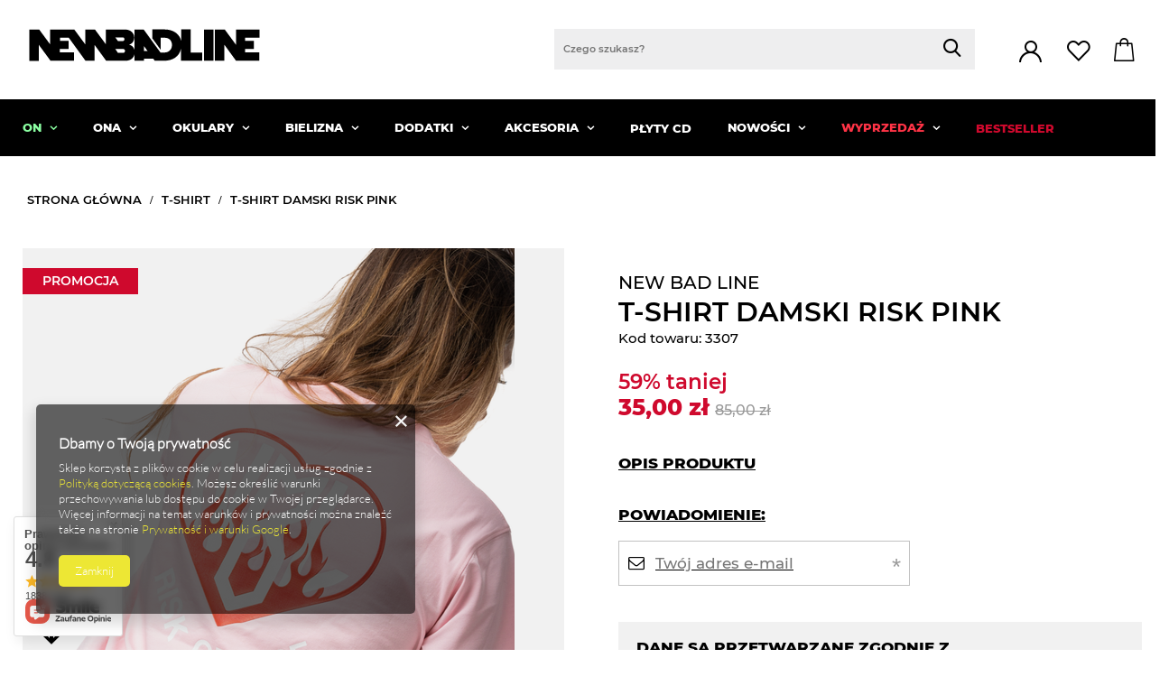

--- FILE ---
content_type: text/html; charset=utf-8
request_url: https://www.newbadline.com/pl/products/t-shirt-damski-risk-pink-3307.html
body_size: 37768
content:
<!DOCTYPE html SYSTEM "about:legacy-compat">
    <!--Typ strony (envelope, 107421.1)-->
     
        <html lang=" pl "   > 
    
        <head>
             
 
 
 

<meta name='viewport' content='user-scalable=no, initial-scale = 1.0, maximum-scale = 1.0, width=device-width'/><link rel="preload" crossorigin="anonymous" as="font" href="/data/designs/smarty/1_4/gfx/pol/fontello.woff?v=2">

 

 

 


<meta http-equiv="Content-Type" content="text/html; charset=utf-8"/>
<meta http-equiv="Content-Language" content="pol"/>
    <meta http-equiv="X-UA-Compatible" content="IE=edge"/>

    <title>NEW BAD LINE T-SHIRT DAMSKI RISK PINK - KOSZULKI T-SHIRT</title>

    <meta name="keywords" content="T-SHIRT DAMSKI RISK PINK RÓŻOWY KOSZULKI T-SHIRT NEW BAD LINE WYPRZEDAŻ Kolor RÓŻOWY Płeć ONA      | KOSZULKI \ T-SHIRT ONA \ KOSZULKI \ T-SHIRT WYPRZEDAŻ \ KOSZULKI \ T-SHIRT NOWOŚCI \ KOSZULKI \ T-SHIRT"/>

    <meta name="description" content="T-SHIRT DAMSKI RISK PINK | Damska koszulka o luźnym kroju Najwyższej jakości nadruk z logiem na tyle Wszyta metka w bok koszulki i w rękawek Wyhaftowane logo NBL na piersi Koszulka uszyta w Polsce z najwyższej jakości materiałów 100% Bawełna | NEW BAD LINE KOSZULKI T-SHIRT"/>


        
<link rel="icon" href="/data/designs/smarty/1_4/gfx/pol/favicon.ico" />

    <meta name="theme-color" content="#0090f6"/>
    <meta name="msapplication-navbutton-color" content="#0090f6"/>
    <meta name="apple-mobile-web-app-status-bar-style" content="#0090f6"/>

 
 
    
 
            <link rel="stylesheet" type="text/css" href="/data/designs/smarty/1_4/gfx/pol/projector.css.gzip?r=1684833393"/>
     
 

<script>
    var app_shop = {
        urls: {
            prefix: 'data="/gfx/'.replace('data="', '') + 'pol/'
        },
        vars: {},
        txt: {},
        fn: {},
        fnrun: {},
        files: [],
        oscop: true,
    };
</script>

 
 
 

    <meta name="robots" content="index,follow"/>

 
            <meta name="expires" content="never"/>
                <meta name="distribution" content="global"/>
     

    <meta name="rating" content="general"/>

    <meta name="Author" content="NewBadLine.com na bazie IdoSell (www.idosell.com/shop)."/>

             
<!-- Begin LoginOptions html -->

<style>
#client_new_social .service_item[data-name="service_Apple"]:before, 
#cookie_login_social_more .service_item[data-name="service_Apple"]:before,
.oscop_contact .oscop_login__service[data-service="Apple"]:before {
    display: block;
    height: 2.6rem;
    content: url('/gfx/standards/apple.svg?r=1743165583');
}
.oscop_contact .oscop_login__service[data-service="Apple"]:before {
    height: auto;
    transform: scale(0.8);
}
#client_new_social .service_item[data-name="service_Apple"]:has(img.service_icon):before,
#cookie_login_social_more .service_item[data-name="service_Apple"]:has(img.service_icon):before,
.oscop_contact .oscop_login__service[data-service="Apple"]:has(img.service_icon):before {
    display: none;
}
</style>

<!-- End LoginOptions html -->

<!-- Open Graph -->
<meta property="og:type" content="website"><meta property="og:url" content="https://www.newbadline.com/pl/products/t-shirt-damski-risk-pink-3307.html
"><meta property="og:title" content="T-SHIRT DAMSKI RISK PINK"><meta property="og:description" content="Damska koszulka o luźnym kroju
Najwyższej jakości nadruk z logiem na tyle
Wszyta metka w bok koszulki i w rękawek
Wyhaftowane logo NBL na piersi
Koszulka uszyta w Polsce z najwyższej jakości materiałów
100% Bawełna"><meta property="og:site_name" content="NewBadLine.com"><meta property="og:locale" content="pl_PL"><meta property="og:image" content="https://www.newbadline.com/hpeciai/10b1771699f6b74b9fa22665f3b23073/pol_pl_T-SHIRT-DAMSKI-RISK-PINK-3307_1.png"><meta property="og:image:width" content="489"><meta property="og:image:height" content="612"><link rel="manifest" href="https://www.newbadline.com/data/include/pwa/1/manifest.json?t=3"><meta name="apple-mobile-web-app-capable" content="yes"><meta name="apple-mobile-web-app-status-bar-style" content="black"><meta name="apple-mobile-web-app-title" content="www.newbadline.com"><link rel="apple-touch-icon" href="/data/include/pwa/1/icon-128.png"><link rel="apple-touch-startup-image" href="/data/include/pwa/1/logo-512.png" /><meta name="msapplication-TileImage" content="/data/include/pwa/1/icon-144.png"><meta name="msapplication-TileColor" content="#2F3BA2"><meta name="msapplication-starturl" content="/"><script type="application/javascript">var _adblock = true;</script><script async src="/data/include/advertising.js"></script><script type="application/javascript">var statusPWA = {
                online: {
                    txt: "Połączono z internetem",
                    bg: "#5fa341"
                },
                offline: {
                    txt: "Brak połączenia z internetem",
                    bg: "#eb5467"
                }
            }</script><script async type="application/javascript" src="/ajax/js/pwa_online_bar.js?v=1&r=6"></script><script >
window.dataLayer = window.dataLayer || [];
window.gtag = function gtag() {
dataLayer.push(arguments);
}
gtag('consent', 'default', {
'ad_storage': 'denied',
'analytics_storage': 'denied',
'ad_personalization': 'denied',
'ad_user_data': 'denied',
'wait_for_update': 500
});

gtag('set', 'ads_data_redaction', true);
</script><script  class='google_consent_mode_update'>
gtag('consent', 'update', {
'ad_storage': 'granted',
'analytics_storage': 'granted',
'ad_personalization': 'granted',
'ad_user_data': 'granted'
});
</script>
<!-- End Open Graph -->

<link rel="canonical" href="https://www.newbadline.com/pl/products/t-shirt-damski-risk-pink-3307.html" />


<!-- Begin additional html or js -->


<!--11|1|10-->
<style>

.product__delivery_label {
  display: flex;
  justify-content: center;
  align-items: center;
  width: 40px;
  height: 40px;
  background: #0090f6;
  border-radius: 50%;
  background-image: url('/data/include/cms/MM/free-delivery.png');
  background-position: center center;
  background-repeat: no-repeat;
}
#photos_slider .product__delivery_label {
  position: absolute;
  top: 10px;
  right: 10px;
  z-index: 51;
}
#search.--list .product__delivery_label,
.hotspot.--list .product__delivery_label {
  display: none;
}
#search .product__delivery_label,
.hotspot .product__delivery_label {
  position: absolute;
  top: 20px;
  left: 20px;
  z-index: 3;
}

.product__icon--second {
  position: absolute;
  left: 0;
  top: 0;
  display: none;
  width: 100%;
  height: 100%;
  background-size: cover;
  z-index: 1;
}
@media (min-width: 979px) {
  .product__icon:hover .product__icon--second {
    display: block;
  }
}
.product .label_icons {
  z-index: 2;
}

</style>
<!--12|1|10-->
<script>const freeDeliveryLimit = 100;</script>
<!--1|1|1-->
<meta name="google-site-verification" content="EVaBnONdO2lpdABVTto1PGCaoVeI5pCkWREj5B60tCE" />

<!-- End additional html or js -->
                <script>
                if (window.ApplePaySession && window.ApplePaySession.canMakePayments()) {
                    var applePayAvailabilityExpires = new Date();
                    applePayAvailabilityExpires.setTime(applePayAvailabilityExpires.getTime() + 2592000000); //30 days
                    document.cookie = 'applePayAvailability=yes; expires=' + applePayAvailabilityExpires.toUTCString() + '; path=/;secure;'
                    var scriptAppleJs = document.createElement('script');
                    scriptAppleJs.src = "/ajax/js/apple.js?v=3";
                    if (document.readyState === "interactive" || document.readyState === "complete") {
                          document.body.append(scriptAppleJs);
                    } else {
                        document.addEventListener("DOMContentLoaded", () => {
                            document.body.append(scriptAppleJs);
                        });  
                    }
                } else {
                    document.cookie = 'applePayAvailability=no; path=/;secure;'
                }
                </script>
                <script>let paypalDate = new Date();
                    paypalDate.setTime(paypalDate.getTime() + 86400000);
                    document.cookie = 'payPalAvailability_PLN=-1; expires=' + paypalDate.getTime() + '; path=/; secure';
                </script> 

                            <link rel="preload" as="image" href="https://static3.newbadline.com/hpeciai/0bd69eadbebe32dd2cdf143e83b168c0/pol_pm_T-SHIRT-DAMSKI-RISK-PINK-3307_1.png">
            
                            <style>
                                            #photos_slider[data-skeleton] .photos__link:before {padding-top: calc(612/489* 100%);}
                        @media (min-width: 979px) {.photos__slider[data-skeleton] .photos__figure:not(.--nav):first-child .photos__link {max-height: 612px;}} 
                                    </style>
                    </head>
        
         
        <body  > 
         
        
<!-- Begin additional html or js -->


<!--5|1|5-->
<script>function getProductSrc(image, productId){
  //  image.attr('src', '/gfx/pol/loader.gif');
    $.getJSON('/ajax/projector.php?action=get&product='+ productId +'&get=pictures', function(json){
        var pictures = json.pictures;
        // var src1 = json.pictures[1].data.icon;
        // var src2 = json.pictures[1].data.icon;
        var src1 = image.attr('src');
        var src2 = image.attr('src');
        var length = 0;
        for(var key in pictures) {
            if(pictures.hasOwnProperty(key)){
                length++;
            }
        }
        if (length > 1){
            ((json.pictures[2].data.medium).charAt(0) != '/') ? src2 = '/'+json.pictures[2].data.medium : src2 = json.pictures[2].data.medium;
        }
        image.attr({
            src : (image.parents('.product-icon').hasClass('hover')) ? src2 : src1,
            src1 : src1,
            src2 : src2
         })
    })
}

$('a.product-icon[data-product-id]:not(.b-lazy)').live('mouseenter', function(event){
    event.preventDefault();
    var image = $(this).find('img');
    $(this).addClass('hover');
    if (typeof image.attr('src2') != 'undefined'){
        image.attr('src', image.attr('src2'));
    } else if (typeof image.attr('src2') == 'undefined'){
        getProductSrc(image, $(this).attr('data-product-id'));
    }
}).live('mouseleave', function(event){
    event.preventDefault();
    var image = $(this).find('img');
    $(this).removeClass('hover');
    if (typeof image.attr('src1') != 'undefined'){
        image.attr('src', image.attr('src1'));
    }
})</script>

<!-- End additional html or js -->
 
     

     
     
     
     
     
     
     
     
     

     
            <script>
            var script = document.createElement('script');
            script.src = app_shop.urls.prefix + 'envelope.js';
            document.getElementsByTagName('body')[0].insertBefore(script, document.getElementsByTagName('body')[0].firstChild);
        </script>
    
<!--Układ graficzny (layout, 107419.1)-->

    <div id="container" class="projector_page  container">

            <header class="d-flex flex-nowrap flex-md-wrap  commercial_banner ">
        <!--Javascript (menu_javascript, 116372.1)-->


            
<script class="ajaxLoad">
        
                    
    app_shop.vars.vat_registered = "true";
    app_shop.vars.currency_format = "###,##0.00";
    
            app_shop.vars.currency_before_value = false;
        
            app_shop.vars.currency_space = true;
                    
    app_shop.vars.symbol = "zł";
    app_shop.vars.id= "PLN";
    app_shop.vars.baseurl = "http://www.newbadline.com/";
    app_shop.vars.sslurl= "https://www.newbadline.com/";
    app_shop.vars.curr_url= "%2Fpl%2Fproducts%2Ft-shirt-damski-risk-pink-3307.html";
    
                    
    var currency_decimal_separator = ',';
    var currency_grouping_separator = ' ';
                
            app_shop.vars.blacklist_extension = [
             "exe"
             ,"com"
             ,"swf"
             ,"js"
             ,"php"
                    ];
        
            app_shop.vars.blacklist_mime = [
             "application/javascript"
             ,"application/octet-stream"
             ,"message/http"
             ,"text/javascript"
             ,"application/x-deb"
             ,"application/x-javascript"
             ,"application/x-shockwave-flash"
             ,"application/x-msdownload"
                    ];
        
            app_shop.urls.contact = "/pl/contact.html";
    </script>

<div id="viewType" style="display:none"></div>
        <!--Sugerowany sklep dla języka (menu_suggested_shop_for_language, 112162.1)-->

 
        <!-- Topbar Button 1 (button1, 0.1)-->

        <!--Górne menu (menu_top, 106526.1)-->

<div id="logo" class="col-md-3 d-flex align-items-center">
    <a 
        href="/" 
        target="_self"
    >
                    <img 
                src="/data/gfx/mask/pol/logo_1_big.svg" 
                alt="" 
                width="259" 
                height="40">
            </img>
            </a>
</div>

 
           
        <!--Szybkie wyszukiwanie (menu_search, 120950.1)-->

<form action="/search.php" method="get" id="menu_search" class="menu_search px-0 col-md-5 px-md-3"  action="https://www.newbadline.com/pl/search.html">
	<a href="#showSearchForm" class="menu_search__mobile"></a>
	<div class="menu_search__block">
		<div class="menu_search__item --input">
			<input class="menu_search__input" type="text" name="text" autocomplete="off" placeholder="Czego szukasz?">
			<button class="menu_search__submit" type="submit"></button>
		</div>
		<div class="menu_search__item --results search_result"></div>
	</div>
</form>        <!--Ustawienia języka oraz walut (menu_settings, 109097.1)-->

 
<div id="menu_settings" class="d-flex align-items-center justify-content-center justify-content-lg-end">
            <div class="open_trigger d-none">
             
                                        
            <span class="d-none d-md-inline-block flag_txt">
                                    <i class="icon-truck"></i>
                 
            </span>

            <div class="menu_settings_wrapper d-md-none">
                                    <div class="menu_settings_inline">
                        <div class="menu_settings_header">
                            Język i waluta: 
                        </div>
                        <div class="menu_settings_content">
                            <span 
                                 
                                                                  
                                class="menu_settings_flag flag flag_pol">
                            </span>
                            <strong class="menu_settings_value">
                                <span class="menu_settings_language">
                                    pl
                                </span>
                                <span> | </span>
                                <span class="menu_settings_currency">
                                    zł
                                </span>
                            </strong>
                        </div>
                    </div>
                                                    <div class="menu_settings_inline">
                        <div class="menu_settings_header">
                            Dostawa do: 
                        </div>
                        <div class="menu_settings_content">
                            <strong class="menu_settings_value">Polska</strong>
                        </div>
                    </div>
                            </div>

            <i class="icon-angle-down d-none d-md-inline-block"></i>
        </div>
        
                    <form action="/settings.php" method="post"  action="https://www.newbadline.com/pl/settings.html" >
                <ul class="bg_alter">
                                                                <li>
                                                                                        <div class="form-group">
                                    <label for="menu_settings_country">
                                        Dostawa do
                                    </label>
                                    <div class="select-after">
                                        <select class="form-control" name="country" id="menu_settings_country">
                                                                                            <option  value="1143020016">Austria</option>
                                                                                            <option  value="1143020022">Belgia</option>
                                                                                            <option  value="1143020041">Czechy</option>
                                                                                            <option  value="1143020042">Dania</option>
                                                                                            <option  value="1143020051">Estonia</option>
                                                                                            <option  value="1143020057">Francja</option>
                                                                                            <option  value="1143020076">Holandia</option>
                                                                                            <option  value="1143020083">Irlandia</option>
                                                                                            <option  value="1143020116">Litwa</option>
                                                                                            <option  value="1143020118">Łotwa</option>
                                                                                            <option  value="1143020117">Luksembourg</option>
                                                                                            <option  value="1143020143">Niemcy</option>
                                                                                            <option  selected="selected" value="1143020003">Polska</option>
                                                                                            <option  value="1143020182">Słowacja</option>
                                                                                            <option  value="1143020183">Słowenia</option>
                                                                                            <option  value="1143020193">Szwecja</option>
                                                                                            <option  value="1143020217">Węgry</option>
                                                                                    </select>
                                    </div>
                                </div>
                                                    </li>
                                        <li class="buttons">
                        <button class="btn --solid --large" type="submit">
                            Zastosuj zmiany
                        </button>
                    </li>
                </ul>
            </form>
         
    
            <div id="menu_additional">
            <a 
                class="account_link" 
                 href="https://www.newbadline.com/pl/login.html"                  
                                                >
                 
                    Zaloguj się 
                            </a>
            <a 
                href="/basketedit.php?mode=2" 
                class="wishlist_link"
                            >
                Lista zakupowa
                <span class="badge badge-info"></span>
            </a>
        </div>
    </div>
        <!--Menu koszyka (menu_basket, 117223.1)-->


<div id="menu_basket" class="topBasket">
    <a 
        class="topBasket__sub" 
         
        href="/basketedit.php"
    >
        <span class="badge badge-info">
                    </span>
        <strong 
            class="topBasket__price" 
                    >
            0,00 zł 
                    </strong>
    </a>

    <div class="topBasket__details --products" style="display: none;">
        <div class="topBasket__block --labels">
            <label class="topBasket__item --name">Produkt</label>
            <label class="topBasket__item --sum">Ilość</label>
            <label class="topBasket__item --prices">Cena</label>
        </div>
        <div class="topBasket__block --products"></div>
    </div>
    <div class="topBasket__details --shipping" style="display: none;">
        <span class="topBasket__name">Koszt dostawy od</span>
        <span id="shipppingCost"></span>
    </div>
    
        
    
    </div>

        <!--Menu - Drzewo 1 (menu_categories, 116631.1)-->
 
 
 

<nav id="menu_categories" class="col-md-12 px-0 wide">
    <button type="button" class="navbar-toggler">
        <i class="icon-reorder"></i>
    </button>

    <div class="navbar-collapse" id="menu_navbar">
        <ul class="navbar-nav mx-md-n2">
                            <li class="nav-item  ">

                                         
                    
                     
                        <a 
                            href="/pl/menu/on-538.html"
                            target="_self"
                            title="ON"
                            class=" 
                        nav-link 
                         
                                                                    "
                        >
                    
                         
                            ON 
                                        
                     
                        </a>
                                        
                                            <ul class="navbar-subnav 
                                                    ">
                            
                                                     
                                
                                <li class=" 
                                    nav-item
                                                                                                                                            ">

                                                         
                                    
                                                                            <a 
                                             
                                             
                                             
                                                 
                                                                                         target="_self"   
                                            class=" 
                                        nav-link
                                                                            "  
                                            href="/pl/menu/on/koszulki-541.html"
                                        >
                                            KOSZULKI 
                                        </a>
                                    
                                    
                                                                            <ul 
                                             
                                                                                          
                                            class="navbar-subsubnav"
                                        >
                                                                                            <li class="nav-item ">
                                                    <a 
                                                         
                                                         
                                                         
                                                             
                                                                                                                 target="_self"   
                                                        class="nav-link "  
                                                        href="/pl/menu/on/koszulki/t-shirt-547.html"
                                                    >
                                                        T-SHIRT
                                                    </a>
                                                </li>
                                             
                                             
                                                 
                                                                                    </ul>
                                                                    </li>
                            
                                                     
                                
                                <li class=" 
                                    nav-item
                                                                                                                                            ">

                                                         
                                    
                                                                            <a 
                                             
                                             
                                             
                                                 
                                                                                         target="_self"   
                                            class=" 
                                        nav-link
                                                                            "  
                                            href="/pl/menu/on/spodnie-542.html"
                                        >
                                            SPODNIE 
                                        </a>
                                    
                                    
                                                                            <ul 
                                             
                                                                                          
                                            class="navbar-subsubnav"
                                        >
                                                                                            <li class="nav-item ">
                                                    <a 
                                                         
                                                         
                                                         
                                                             
                                                                                                                 target="_self"   
                                                        class="nav-link "  
                                                        href="/pl/navigation/on/spodnie/joggery-711.html"
                                                    >
                                                        JOGGERY
                                                    </a>
                                                </li>
                                             
                                             
                                                 
                                                                                    </ul>
                                                                    </li>
                            
                                                     
                                
                                <li class=" 
                                    nav-item
                                                                                                                                            ">

                                                         
                                    
                                                                            <a 
                                             
                                             
                                             
                                                 
                                                                                         target="_self"   
                                            class=" 
                                        nav-link
                                                                            "  
                                            href="/pl/menu/on/spodenki-krotkie-543.html"
                                        >
                                            SPODENKI KRÓTKIE 
                                        </a>
                                    
                                    
                                                                            <ul 
                                             
                                                                                          
                                            class="navbar-subsubnav"
                                        >
                                                                                            <li class="nav-item ">
                                                    <a 
                                                         
                                                         
                                                         
                                                             
                                                                                                                 target="_self"   
                                                        class="nav-link "  
                                                        href="/pl/menu/on/spodenki-krotkie/jeans-552.html"
                                                    >
                                                        JEANS
                                                    </a>
                                                </li>
                                                                                            <li class="nav-item ">
                                                    <a 
                                                         
                                                         
                                                         
                                                             
                                                                                                                 target="_self"   
                                                        class="nav-link "  
                                                        href="/pl/menu/on/spodenki-krotkie/chino-554.html"
                                                    >
                                                        CHINO
                                                    </a>
                                                </li>
                                             
                                             
                                                 
                                                                                    </ul>
                                                                    </li>
                            
                                                     
                                
                                <li class=" 
                                    nav-item
                                                                                                                                            ">

                                                         
                                    
                                                                            <a 
                                             
                                             
                                             
                                                 
                                                                                         target="_self"   
                                            class=" 
                                        nav-link
                                                                            "  
                                            href="/pl/menu/on/bluzy-544.html"
                                        >
                                            BLUZY 
                                        </a>
                                    
                                    
                                                                            <ul 
                                             
                                                                                          
                                            class="navbar-subsubnav"
                                        >
                                                                                            <li class="nav-item ">
                                                    <a 
                                                         
                                                         
                                                         
                                                             
                                                                                                                 target="_self"   
                                                        class="nav-link "  
                                                        href="/pl/menu/on/bluzy/bez-kaptura-555.html"
                                                    >
                                                        BEZ KAPTURA
                                                    </a>
                                                </li>
                                                                                            <li class="nav-item ">
                                                    <a 
                                                         
                                                         
                                                         
                                                             
                                                                                                                 target="_self"   
                                                        class="nav-link "  
                                                        href="/pl/menu/on/bluzy/z-kapturem-556.html"
                                                    >
                                                        Z KAPTUREM
                                                    </a>
                                                </li>
                                             
                                             
                                                 
                                                                                    </ul>
                                                                    </li>
                             
                            
                                                    </ul>
                                    </li>
                            <li class="nav-item  ">

                                         
                    
                     
                        <a 
                            href="/pl/menu/ona-537.html"
                            target="_self"
                            title="ONA"
                            class=" 
                        nav-link 
                         
                                                                    "
                        >
                    
                         
                            ONA 
                                        
                     
                        </a>
                                        
                                            <ul class="navbar-subnav 
                                                    ">
                            
                                                     
                                
                                <li class=" 
                                    nav-item
                                                                                                                                            ">

                                                         
                                    
                                                                            <a 
                                             
                                             
                                             
                                                 
                                                                                         target="_self"   
                                            class=" 
                                        nav-link
                                                                            "  
                                            href="/pl/menu/ona/koszulki-539.html"
                                        >
                                            KOSZULKI 
                                        </a>
                                    
                                    
                                                                            <ul 
                                             
                                                                                          
                                            class="navbar-subsubnav"
                                        >
                                                                                            <li class="nav-item ">
                                                    <a 
                                                         
                                                         
                                                         
                                                             
                                                                                                                 target="_self"   
                                                        class="nav-link "  
                                                        href="/pl/menu/ona/koszulki/t-shirt-545.html"
                                                    >
                                                        T-SHIRT
                                                    </a>
                                                </li>
                                             
                                             
                                                 
                                                                                    </ul>
                                                                    </li>
                            
                                                     
                                
                                <li class=" 
                                    nav-item
                                                                                                                                            ">

                                                         
                                    
                                                                            <a 
                                             
                                             
                                             
                                                 
                                                                                         target="_self"   
                                            class=" 
                                        nav-link
                                                                            "  
                                            href="/pl/menu/ona/bluzy-540.html"
                                        >
                                            BLUZY 
                                        </a>
                                    
                                    
                                                                            <ul 
                                             
                                                                                          
                                            class="navbar-subsubnav"
                                        >
                                                                                            <li class="nav-item ">
                                                    <a 
                                                         
                                                         
                                                         
                                                             
                                                                                                                 target="_self"   
                                                        class="nav-link "  
                                                        href="/pl/menu/ona/bluzy/z-kapturem-546.html"
                                                    >
                                                        Z KAPTUREM
                                                    </a>
                                                </li>
                                             
                                             
                                                 
                                                                                    </ul>
                                                                    </li>
                             
                            
                                                    </ul>
                                    </li>
                            <li class="nav-item  ">

                                         
                    
                     
                        <a 
                            href="/pl/menu/okulary-499.html"
                            target="_self"
                            title="OKULARY"
                            class=" 
                        nav-link 
                         
                                                                    "
                        >
                    
                         
                            OKULARY 
                                        
                     
                        </a>
                                        
                                            <ul class="navbar-subnav 
                                                    ">
                            
                                                     
                                
                                <li class=" 
                                    nav-item
                                     empty                                                                                                         ">

                                                         
                                    
                                                                            <a 
                                             
                                             
                                             
                                                 
                                                                                         target="_self"   
                                            class=" 
                                        nav-link
                                                                            "  
                                            href="/pl/menu/okulary/polaryzacja-524.html"
                                        >
                                            POLARYZACJA 
                                        </a>
                                    
                                    
                                                                    </li>
                            
                                                     
                                
                                <li class=" 
                                    nav-item
                                     empty                                                                                                         ">

                                                         
                                    
                                                                            <a 
                                             
                                             
                                             
                                                 
                                                                                         target="_self"   
                                            class=" 
                                        nav-link
                                                                            "  
                                            href="/pl/menu/okulary/uv-400-525.html"
                                        >
                                            UV-400 
                                        </a>
                                    
                                    
                                                                    </li>
                             
                            
                                                    </ul>
                                    </li>
                            <li class="nav-item  ">

                                         
                    
                     
                        <a 
                            href="/pl/menu/bielizna-495.html"
                            target="_self"
                            title="BIELIZNA"
                            class=" 
                        nav-link 
                         
                                                                    "
                        >
                    
                         
                            BIELIZNA 
                                        
                     
                        </a>
                                        
                                            <ul class="navbar-subnav 
                                                    ">
                            
                                                     
                                
                                <li class=" 
                                    nav-item
                                     empty                                                                                                         ">

                                                         
                                    
                                                                            <a 
                                             
                                             
                                             
                                                 
                                                                                         target="_self"   
                                            class=" 
                                        nav-link
                                                                            "  
                                            href="/pl/menu/bielizna/skarpetki-515.html"
                                        >
                                            SKARPETKI 
                                        </a>
                                    
                                    
                                                                    </li>
                             
                            
                                                    </ul>
                                    </li>
                            <li class="nav-item  ">

                                         
                    
                     
                        <a 
                            href="/pl/menu/dodatki-492.html"
                            target="_self"
                            title="DODATKI"
                            class=" 
                        nav-link 
                         
                                                                    "
                        >
                    
                         
                            DODATKI 
                                        
                     
                        </a>
                                        
                                            <ul class="navbar-subnav 
                                                    ">
                            
                                                     
                                
                                <li class=" 
                                    nav-item
                                                                                                                                            ">

                                                         
                                    
                                                                            <a 
                                             
                                             
                                             
                                                 
                                                                                         target="_self"   
                                            class=" 
                                        nav-link
                                                                            "  
                                            href="/pl/menu/dodatki/czapki-511.html"
                                        >
                                            CZAPKI 
                                        </a>
                                    
                                    
                                                                            <ul 
                                             
                                                                                          
                                            class="navbar-subsubnav"
                                        >
                                                                                            <li class="nav-item ">
                                                    <a 
                                                         
                                                         
                                                         
                                                             
                                                                                                                 target="_self"   
                                                        class="nav-link "  
                                                        href="/pl/menu/dodatki/czapki/kapelusze-528.html"
                                                    >
                                                        KAPELUSZE
                                                    </a>
                                                </li>
                                                                                            <li class="nav-item ">
                                                    <a 
                                                         
                                                         
                                                         
                                                             
                                                                                                                 target="_self"   
                                                        class="nav-link "  
                                                        href="/pl/menu/dodatki/czapki/z-daszkiem-527.html"
                                                    >
                                                        Z DASZKIEM
                                                    </a>
                                                </li>
                                                                                            <li class="nav-item ">
                                                    <a 
                                                         
                                                         
                                                         
                                                             
                                                                                                                 target="_self"   
                                                        class="nav-link "  
                                                        href="/pl/menu/dodatki/czapki/zimowe-526.html"
                                                    >
                                                        ZIMOWE
                                                    </a>
                                                </li>
                                                                                            <li class="nav-item ">
                                                    <a 
                                                         
                                                         
                                                         
                                                             
                                                                                                                 target="_self"   
                                                        class="nav-link "  
                                                        href="/pl/menu/dodatki/czapki/kominiarki-727.html"
                                                    >
                                                        KOMINIARKI
                                                    </a>
                                                </li>
                                             
                                             
                                                 
                                                                                    </ul>
                                                                    </li>
                            
                                                     
                                
                                <li class=" 
                                    nav-item
                                     empty                                                                                                         ">

                                                         
                                    
                                                                            <a 
                                             
                                             
                                             
                                                 
                                                                                         target="_self"   
                                            class=" 
                                        nav-link
                                                                            "  
                                            href="/pl/menu/dodatki/szaliki-512.html"
                                        >
                                            SZALIKI 
                                        </a>
                                    
                                    
                                                                    </li>
                             
                            
                                                    </ul>
                                    </li>
                            <li class="nav-item  ">

                                         
                    
                     
                        <a 
                            href="/pl/menu/akcesoria-491.html"
                            target="_self"
                            title="AKCESORIA"
                            class=" 
                        nav-link 
                         
                                                                    "
                        >
                    
                         
                            AKCESORIA 
                                        
                     
                        </a>
                                        
                                            <ul class="navbar-subnav 
                                                    ">
                            
                                                     
                                
                                <li class=" 
                                    nav-item
                                     empty                                                                                                         ">

                                                         
                                    
                                                                            <a 
                                             
                                             
                                             
                                                 
                                                                                         target="_self"   
                                            class=" 
                                        nav-link
                                                                            "  
                                            href="/pl/menu/akcesoria/breloki-501.html"
                                        >
                                            BRELOKI 
                                        </a>
                                    
                                    
                                                                    </li>
                            
                                                     
                                
                                <li class=" 
                                    nav-item
                                     empty                                                                                                         ">

                                                         
                                    
                                                                            <a 
                                             
                                             
                                             
                                                 
                                                                                         target="_self"   
                                            class=" 
                                        nav-link
                                                                            "  
                                            href="/pl/menu/akcesoria/inne-508.html"
                                        >
                                            INNE 
                                        </a>
                                    
                                    
                                                                    </li>
                            
                                                     
                                
                                <li class=" 
                                    nav-item
                                     empty                                                                                                         ">

                                                         
                                    
                                                                            <a 
                                             
                                             
                                             
                                                 
                                                                                         target="_self"   
                                            class=" 
                                        nav-link
                                                                            "  
                                            href="/pl/menu/akcesoria/kije-507.html"
                                        >
                                            KIJE 
                                        </a>
                                    
                                    
                                                                    </li>
                            
                                                     
                                
                                <li class=" 
                                    nav-item
                                     empty                                                                                                         ">

                                                         
                                    
                                                                            <a 
                                             
                                             
                                             
                                                 
                                                                                         target="_self"   
                                            class=" 
                                        nav-link
                                                                            "  
                                            href="/pl/menu/akcesoria/maski-506.html"
                                        >
                                            MASKI 
                                        </a>
                                    
                                    
                                                                    </li>
                            
                                                     
                                
                                <li class=" 
                                    nav-item
                                     empty                                                                                                         ">

                                                         
                                    
                                                                            <a 
                                             
                                             
                                             
                                                 
                                                                                         target="_self"   
                                            class=" 
                                        nav-link
                                                                            "  
                                            href="/pl/menu/akcesoria/opaski-502.html"
                                        >
                                            OPASKI 
                                        </a>
                                    
                                    
                                                                    </li>
                            
                                                     
                                
                                <li class=" 
                                    nav-item
                                     empty                                                                                                         ">

                                                         
                                    
                                                                            <a 
                                             
                                             
                                             
                                                 
                                                                                         target="_self"   
                                            class=" 
                                        nav-link
                                                                            "  
                                            href="/pl/menu/akcesoria/zapalniczki-505.html"
                                        >
                                            ZAPALNICZKI 
                                        </a>
                                    
                                    
                                                                    </li>
                             
                            
                                                    </ul>
                                    </li>
                            <li class="nav-item  ">

                                         
                    
                     
                        <a 
                            href="/pl/menu/plyty-cd-494.html"
                            target="_self"
                            title="PŁYTY CD"
                            class=" 
                        nav-link 
                         
                                                                    "
                        >
                    
                         
                            PŁYTY CD 
                                        
                     
                        </a>
                                        
                                    </li>
                            <li class="nav-item  ">

                                         
                    
                     
                        <a 
                            href="/pl/menu/nowosci-581.html"
                            target="_self"
                            title="NOWOŚCI"
                            class=" 
                        nav-link 
                         
                                                                    "
                        >
                    
                         
                            NOWOŚCI 
                                        
                     
                        </a>
                                        
                                            <ul class="navbar-subnav 
                                                    ">
                            
                                                     
                                
                                <li class=" 
                                    nav-item
                                                                                                                                            ">

                                                         
                                    
                                                                            <a 
                                             
                                             
                                             
                                                 
                                                                                         target="_self"   
                                            class=" 
                                        nav-link
                                                                            "  
                                            href="/pl/menu/nowosci/akcesoria-582.html"
                                        >
                                            AKCESORIA 
                                        </a>
                                    
                                    
                                                                            <ul 
                                             
                                                                                          
                                            class="navbar-subsubnav"
                                        >
                                                                                            <li class="nav-item ">
                                                    <a 
                                                         
                                                         
                                                         
                                                             
                                                                                                                 target="_self"   
                                                        class="nav-link "  
                                                        href="/pl/menu/nowosci/akcesoria/kije-588.html"
                                                    >
                                                        KIJE
                                                    </a>
                                                </li>
                                                                                            <li class="nav-item ">
                                                    <a 
                                                         
                                                         
                                                         
                                                             
                                                                                                                 target="_self"   
                                                        class="nav-link "  
                                                        href="/pl/menu/nowosci/akcesoria/inne-589.html"
                                                    >
                                                        INNE
                                                    </a>
                                                </li>
                                             
                                             
                                                 
                                                                                    </ul>
                                                                    </li>
                            
                                                     
                                
                                <li class=" 
                                    nav-item
                                                                                                                                            ">

                                                         
                                    
                                                                            <a 
                                             
                                             
                                             
                                                 
                                                                                         target="_self"   
                                            class=" 
                                        nav-link
                                                                            "  
                                            href="/pl/menu/nowosci/dodatki-do-ubran-583.html"
                                        >
                                            DODATKI  DO UBRAŃ 
                                        </a>
                                    
                                    
                                                                            <ul 
                                             
                                                                                          
                                            class="navbar-subsubnav"
                                        >
                                                                                            <li class="nav-item ">
                                                    <a 
                                                         
                                                         
                                                         
                                                             
                                                                                                                 target="_self"   
                                                        class="nav-link "  
                                                        href="/pl/navigation/nowosci/dodatki-do-ubran/czapki-591.html"
                                                    >
                                                        CZAPKI
                                                    </a>
                                                </li>
                                             
                                             
                                                 
                                                                                    </ul>
                                                                    </li>
                            
                                                     
                                
                                <li class=" 
                                    nav-item
                                                                                                                                            ">

                                                         
                                    
                                                                            <a 
                                             
                                             
                                             
                                                 
                                                                                         target="_self"   
                                            class=" 
                                        nav-link
                                                                            "  
                                            href="/pl/menu/nowosci/bluzy-586.html"
                                        >
                                            BLUZY 
                                        </a>
                                    
                                    
                                                                            <ul 
                                             
                                                                                          
                                            class="navbar-subsubnav"
                                        >
                                                                                            <li class="nav-item ">
                                                    <a 
                                                         
                                                         
                                                         
                                                             
                                                                                                                 target="_self"   
                                                        class="nav-link "  
                                                        href="/pl/navigation/nowosci/bluzy/bez-kaptura-594.html"
                                                    >
                                                        BEZ KAPTURA
                                                    </a>
                                                </li>
                                                                                            <li class="nav-item ">
                                                    <a 
                                                         
                                                         
                                                         
                                                             
                                                                                                                 target="_self"   
                                                        class="nav-link "  
                                                        href="/pl/navigation/nowosci/bluzy/z-kapturem-595.html"
                                                    >
                                                        Z KAPTUREM
                                                    </a>
                                                </li>
                                             
                                             
                                                 
                                                                                    </ul>
                                                                    </li>
                            
                                                     
                                
                                <li class=" 
                                    nav-item
                                                                                                                                            ">

                                                         
                                    
                                                                            <a 
                                             
                                             
                                             
                                                 
                                                                                         target="_self"   
                                            class=" 
                                        nav-link
                                                                            "  
                                            href="/pl/menu/nowosci/okulary-587.html"
                                        >
                                            OKULARY 
                                        </a>
                                    
                                    
                                                                            <ul 
                                             
                                                                                          
                                            class="navbar-subsubnav"
                                        >
                                                                                            <li class="nav-item ">
                                                    <a 
                                                         
                                                         
                                                         
                                                             
                                                                                                                 target="_self"   
                                                        class="nav-link "  
                                                        href="/pl/menu/nowosci/okulary/polaryzacja-596.html"
                                                    >
                                                        POLARYZACJA
                                                    </a>
                                                </li>
                                                                                            <li class="nav-item ">
                                                    <a 
                                                         
                                                         
                                                         
                                                             
                                                                                                                 target="_self"   
                                                        class="nav-link "  
                                                        href="/pl/menu/nowosci/okulary/uv-400-597.html"
                                                    >
                                                        UV-400
                                                    </a>
                                                </li>
                                             
                                             
                                                 
                                                                                    </ul>
                                                                    </li>
                             
                            
                                                    </ul>
                                    </li>
                            <li class="nav-item  ">

                                         
                    
                     
                        <a 
                            href="/pl/menu/wyprzedaz-566.html"
                            target="_self"
                            title="WYPRZEDAŻ"
                            class=" 
                        nav-link 
                         
                                                                    "
                        >
                    
                         
                            WYPRZEDAŻ 
                                        
                     
                        </a>
                                        
                                            <ul class="navbar-subnav 
                                                    ">
                            
                                                     
                                
                                <li class=" 
                                    nav-item
                                                                                                                                            ">

                                                         
                                    
                                                                            <a 
                                             
                                             
                                             
                                                 
                                                                                         target="_self"   
                                            class=" 
                                        nav-link
                                                                            "  
                                            href="/pl/menu/wyprzedaz/dodatki-do-ubran-567.html"
                                        >
                                            DODATKI  DO UBRAŃ 
                                        </a>
                                    
                                    
                                                                            <ul 
                                             
                                                                                          
                                            class="navbar-subsubnav"
                                        >
                                                                                            <li class="nav-item ">
                                                    <a 
                                                         
                                                         
                                                         
                                                             
                                                                                                                 target="_self"   
                                                        class="nav-link "  
                                                        href="/pl/menu/wyprzedaz/dodatki-do-ubran/czapki-571.html"
                                                    >
                                                        CZAPKI
                                                    </a>
                                                </li>
                                             
                                             
                                                 
                                                                                    </ul>
                                                                    </li>
                            
                                                     
                                
                                <li class=" 
                                    nav-item
                                                                                                                                            ">

                                                         
                                    
                                                                            <a 
                                             
                                             
                                             
                                                 
                                                                                         target="_self"   
                                            class=" 
                                        nav-link
                                                                            "  
                                            href="/pl/menu/wyprzedaz/koszulki-568.html"
                                        >
                                            KOSZULKI 
                                        </a>
                                    
                                    
                                                                            <ul 
                                             
                                                                                          
                                            class="navbar-subsubnav"
                                        >
                                                                                            <li class="nav-item ">
                                                    <a 
                                                         
                                                         
                                                         
                                                             
                                                                                                                 target="_self"   
                                                        class="nav-link "  
                                                        href="/pl/menu/wyprzedaz/koszulki/t-shirt-572.html"
                                                    >
                                                        T-SHIRT
                                                    </a>
                                                </li>
                                             
                                             
                                                 
                                                                                    </ul>
                                                                    </li>
                            
                                                     
                                
                                <li class=" 
                                    nav-item
                                                                                                                                            ">

                                                         
                                    
                                                                            <a 
                                             
                                             
                                             
                                                 
                                                                                         target="_self"   
                                            class=" 
                                        nav-link
                                                                            "  
                                            href="/pl/menu/wyprzedaz/bluzy-569.html"
                                        >
                                            BLUZY 
                                        </a>
                                    
                                    
                                                                            <ul 
                                             
                                                                                          
                                            class="navbar-subsubnav"
                                        >
                                                                                            <li class="nav-item ">
                                                    <a 
                                                         
                                                         
                                                         
                                                             
                                                                                                                 target="_self"   
                                                        class="nav-link "  
                                                        href="/pl/menu/wyprzedaz/bluzy/bez-kaptura-573.html"
                                                    >
                                                        BEZ KAPTURA
                                                    </a>
                                                </li>
                                                                                            <li class="nav-item ">
                                                    <a 
                                                         
                                                         
                                                         
                                                             
                                                                                                                 target="_self"   
                                                        class="nav-link "  
                                                        href="/pl/menu/wyprzedaz/bluzy/z-kapturem-574.html"
                                                    >
                                                        Z KAPTUREM
                                                    </a>
                                                </li>
                                             
                                             
                                                 
                                                                                    </ul>
                                                                    </li>
                             
                            
                                                    </ul>
                                    </li>
                            <li class="nav-item  ">

                                         
                    
                     
                        <a 
                            href="pl/bestsellers/bestseller.html"
                            target="_self"
                            title="BESTSELLER"
                            class=" 
                        nav-link 
                         
                                                                    "
                        >
                    
                         
                            BESTSELLER 
                                        
                     
                        </a>
                                        
                                    </li>
                    </ul>
    </div>
</nav>

         
            <!--Lokalizator (breadcrumbs, 106590.1)-->
 

    <div class="breadcrumbs col-md-12">
        <div    class=" back_button">
            <button id="back_button"><i class="icon-arrow-left"></i></button>
        </div><div class="list_wrapper">
            <ol>
                                    <li><span>Jesteś tu:  </span></li>
                                <li class="bc-main">
                    <span><a href="/">Strona główna</a></span>
                </li>
                 
                                            <li       class="category bc-active bc-item-1">
                             
                                                            <span class="category">T-SHIRT</span>
                                                    </li>
                                        <li class="bc-active bc-product-name">
                        <span>T-SHIRT DAMSKI RISK PINK</span>
                    </li>
                            </ol>
        
    </div>
</div>
            </header>
                                                                              
        <div id="layout" class="row clearfix">
                
     
         
         
     

    <aside class="col-3">
        <!--Dodatkowe linki (strefa 1) (menu_additional1, 106528.1)-->

<div class="setMobileGrid" data-item="#menu_navbar"></div>
<div class="setMobileGrid" data-item="#menu_navbar3"  data-ismenu1="true" ></div>
<div class="setMobileGrid" data-item="#menu_blog"></div>

<div class="login_menu_block d-lg-none" id="login_menu_block">
        
        <a class="sign_in_link" href="/login.php" title="  ">
            <i class="icon-user"></i><span>Zaloguj się</span>
        </a>

        <a class="registration_link" href="/client-new.php?register" title="  ">
            <i class="icon-lock"></i><span>Zarejestruj się</span>
        </a>

        <a class="order_status_link" href="/order-open.php" title="  ">
            <i class="icon-globe"></i><span>Sprawdź status zamówienia</span>
        </a>

    </div>

<div class="setMobileGrid" data-item="#menu_contact"></div>
                    </aside>
    
                            <div  id="content"    class="col-12 px-0 d-flex flex-wrap">
    
                    <!--Błędy i informacje w projektorze (menu_messages, 106608.1)-->

 
 
 




                    
                    <!--Warianty produktu (component_projector_menu_compare_110590, 110590.1)-->


                    <div class="projector_left_side col-12 col-md-6">
                        <!--Zdjęcia produktu (projector_photos, 123038.1)-->

<section id="projector_photos" class="photos col-12 d-flex align-items-start mb-2 mb-md-4">
                                                
    <i class="icon-arrow-down1 d-none d-md-block"></i>
                        <div id="photos_nav" class="photos__nav d-none d-md-flex flex-md-column"  data-more-slides="1" >
                                                            <figure class="photos__figure --nav ">
                                                            <a class="photos__link --nav" href="https://static3.newbadline.com/hpeciai/10b1771699f6b74b9fa22665f3b23073/pol_pl_T-SHIRT-DAMSKI-RISK-PINK-3307_1.png" data-slick-index="0" data-width="100" data-height="125">
                                    <img class="photos__photo b-lazy --nav" alt="T-SHIRT DAMSKI RISK PINK" data-src="https://static4.newbadline.com/hpeciai/16b8a77d57d0569c0b09da3c5139b57f/pol_ps_T-SHIRT-DAMSKI-RISK-PINK-3307_1.png">
                                </a>
                                                    </figure>
                                                                                <figure class="photos__figure --nav ">
                                                            <a class="photos__link --nav" href="https://static3.newbadline.com/hpeciai/8415483eef13d43ceda44b00fc89074e/pol_pl_T-SHIRT-DAMSKI-RISK-PINK-3307_2.png" data-slick-index="1" data-width="100" data-height="125">
                                    <img class="photos__photo b-lazy --nav" alt="T-SHIRT DAMSKI RISK PINK" data-src="https://static5.newbadline.com/hpeciai/3f2d1f261a332691e339c7a65d0d6fba/pol_ps_T-SHIRT-DAMSKI-RISK-PINK-3307_2.png">
                                </a>
                                                    </figure>
                                                                                <figure class="photos__figure --nav ">
                                                            <a class="photos__link --nav" href="https://static4.newbadline.com/hpeciai/4ded664797c823997903afba57c1d682/pol_pl_T-SHIRT-DAMSKI-RISK-PINK-3307_3.png" data-slick-index="2" data-width="100" data-height="125">
                                    <img class="photos__photo b-lazy --nav" alt="T-SHIRT DAMSKI RISK PINK" data-src="https://static1.newbadline.com/hpeciai/4d6033debc57bc3ceb8b69a71db5833a/pol_ps_T-SHIRT-DAMSKI-RISK-PINK-3307_3.png">
                                </a>
                                                    </figure>
                                                                                <figure class="photos__figure --nav  --more">
                                                            <a class="photos__link --nav --more" data-more="1" data-slick-index="3" href="https://static4.newbadline.com/hpeciai/006139f58bd70eaddd20af16805ad67f/pol_pl_T-SHIRT-DAMSKI-RISK-PINK-3307_4.png">
                                    <span class="photos__more_top">
                                        + <span class="photos__more_count">1</span>
                                    </span>
                                    <span class="photos__more_bottom">zdjęcia</span>
                                </a>
                                                    </figure>
                                                                                </div>
        
        <div id="photos_slider" class="photos__slider" data-skeleton="true"  data-nav="true" >
            <div class="photos___slider_wrapper">
                                    <figure class="photos__figure">
                        <a class="photos__link" href="https://static3.newbadline.com/hpeciai/10b1771699f6b74b9fa22665f3b23073/pol_pl_T-SHIRT-DAMSKI-RISK-PINK-3307_1.png" data-width="614" data-height="768">
                            <img class="photos__photo " alt="T-SHIRT DAMSKI RISK PINK"  src="https://static3.newbadline.com/hpeciai/0bd69eadbebe32dd2cdf143e83b168c0/pol_pm_T-SHIRT-DAMSKI-RISK-PINK-3307_1.png"  >
                        </a>
                    </figure>
                                    <figure class="photos__figure">
                        <a class="photos__link" href="https://static3.newbadline.com/hpeciai/8415483eef13d43ceda44b00fc89074e/pol_pl_T-SHIRT-DAMSKI-RISK-PINK-3307_2.png" data-width="614" data-height="767">
                            <img class="photos__photo slick-loading" alt="T-SHIRT DAMSKI RISK PINK"  data-lazy="https://static1.newbadline.com/hpeciai/2130e695888bca54f1ee5e43e53b5b97/pol_pm_T-SHIRT-DAMSKI-RISK-PINK-3307_2.png"  >
                        </a>
                    </figure>
                                    <figure class="photos__figure">
                        <a class="photos__link" href="https://static4.newbadline.com/hpeciai/4ded664797c823997903afba57c1d682/pol_pl_T-SHIRT-DAMSKI-RISK-PINK-3307_3.png" data-width="614" data-height="768">
                            <img class="photos__photo slick-loading" alt="T-SHIRT DAMSKI RISK PINK"  data-lazy="https://static4.newbadline.com/hpeciai/c95c34a98211fb6941fbbdf2d00429ab/pol_pm_T-SHIRT-DAMSKI-RISK-PINK-3307_3.png"  >
                        </a>
                    </figure>
                                    <figure class="photos__figure">
                        <a class="photos__link" href="https://static4.newbadline.com/hpeciai/006139f58bd70eaddd20af16805ad67f/pol_pl_T-SHIRT-DAMSKI-RISK-PINK-3307_4.png" data-width="614" data-height="768">
                            <img class="photos__photo slick-loading" alt="T-SHIRT DAMSKI RISK PINK"  data-lazy="https://static1.newbadline.com/hpeciai/c54617d2a5d6d6b975e87b9c8080d9c8/pol_pm_T-SHIRT-DAMSKI-RISK-PINK-3307_4.png"  >
                        </a>
                    </figure>
                                                            </div>
                        
                            <strong class="label_icons">
                                            <span class="label --promo">
                            Promocja
                        </span>
                                                                                     
                                    </strong>
                    </div>
    </section>

<div class="pswp" tabindex="-1" role="dialog" aria-hidden="true">
    <div class="pswp__bg"></div>
    <div class="pswp__scroll-wrap">
        <div class="pswp__container">
            <div class="pswp__item"></div>
            <div class="pswp__item"></div>
            <div class="pswp__item"></div>
        </div>
        <div class="pswp__ui pswp__ui--hidden">
            <div class="pswp__top-bar">
                <div class="pswp__counter"></div>
                <button class="pswp__button pswp__button--close" title="Close (Esc)"></button>
                <button class="pswp__button pswp__button--share" title="Share"></button>
                <button class="pswp__button pswp__button--fs" title="Toggle fullscreen"></button>
                <button class="pswp__button pswp__button--zoom" title="Zoom in/out"></button>
                <div class="pswp__preloader">
                    <div class="pswp__preloader__icn">
                        <div class="pswp__preloader__cut">
                            <div class="pswp__preloader__donut"></div>
                        </div>
                    </div>
                </div>
            </div>
            <div class="pswp__share-modal pswp__share-modal--hidden pswp__single-tap">
                <div class="pswp__share-tooltip"></div>
            </div>
            <button class="pswp__button pswp__button--arrow--left" title="Previous (arrow left)"></button>
            <button class="pswp__button pswp__button--arrow--right" title="Next (arrow right)"></button>
            <div class="pswp__caption">
                <div class="pswp__caption__center"></div>
            </div>
        </div>
    </div>
</div>
                        <div class="setMobileGrid" data-item="#projector_form"></div>

                        <!--Długi opis produktu z HTML (projector_longdescription, 111555.1)-->
            <div id="projector_shortdescription" class="shortdescription col-12">
                <div class="headline">
                    Opis produktu
                </div>
                <ul><li>Damska koszulka o luźnym kroju</li><li>Najwyższej jakości nadruk z logiem na tyle</li><li>Wszyta metka w bok koszulki i w rękawek</li><li>Wyhaftowane logo NBL na piersi</li><li>Koszulka uszyta w Polsce z najwyższej jakości materiałów</li><li>100% Bawełna</li></ul>
            </div>
                    </div>
                    <div class="projector_right_side col-12 col-md-6 row">
                        <!--Dokładne dane o produkcie (projector_details, 116379.1)-->

 
 
 
 
 
 
 
 
 
 
 
 
 
 
 
 
 
 
 

<script class="ajaxLoad">
    cena_raty = 35.00;
            var client_login = 'false'
        var client_points = '';
    var points_used = '';
    var shop_currency = 'zł';
    var product_data = {
    "product_id": '3307',
        "currency":"zł",
    "product_type":"product_item",
    "unit":"szt.",
    "unit_plural":"szt.",
    "unit_sellby":"1",
    "unit_precision":"0",
    "base_price":{
            "maxprice":"35.00",
            "maxprice_formatted":"35,00 zł",
            "maxprice_net":"28.46",
            "maxprice_net_formatted":"28,46 zł",
            "minprice":"35.00",
            "minprice_formatted":"35,00 zł",
            "minprice_net":"28.46",
            "minprice_net_formatted":"28,46 zł",
            "size_max_maxprice_net":"69.11",
            "size_min_maxprice_net":"69.11",
            "size_max_maxprice_net_formatted":"69,11 zł",
            "size_min_maxprice_net_formatted":"69,11 zł",
            "size_max_maxprice":"85.00",
            "size_min_maxprice":"85.00",
            "size_max_maxprice_formatted":"85,00 zł",
            "size_min_maxprice_formatted":"85,00 zł",
            "price_unit_sellby":"35.00",
            "value":"35.00",         "price_formatted":"35,00 zł",         "price_net":"28.46",         "price_net_formatted":"28,46 zł",         "yousave_percent":"59",         "omnibus_price":"35.00",         "omnibus_price_formatted":"35,00 zł",         "omnibus_yousave":"0",         "omnibus_yousave_formatted":"0,00 zł",         "omnibus_price_net":"28.46",         "omnibus_price_net_formatted":"28,46 zł",         "omnibus_yousave_net":"0",         "omnibus_yousave_net_formatted":"0,00 zł",         "omnibus_yousave_percent":"0",         "omnibus_price_is_higher_than_selling_price":"false",         "normalprice":"85.00",         "normalprice_net":"69.11",         "normalprice_formatted":"85,00 zł",         "normalprice_net_formatted":"69,11 zł",         "vat":"23",         "yousave":"50.00",         "maxprice":"85.00",         "yousave_formatted":"50,00 zł",         "maxprice_formatted":"85,00 zł",         "last_price_change_date":"2025-07-23",         "yousave_net":"40.65",         "maxprice_net":"69.11",         "yousave_net_formatted":"40,65 zł",         "maxprice_net_formatted":"69,11 zł",         "worth":"35.00",         "worth_net":"28.46",         "worth_formatted":"35,00 zł",         "worth_net_formatted":"28,46 zł",         "max_diff_gross":"50",         "max_diff_gross_formatted":"50,00 zł",         "max_diff_percent":"59",         "max_diff_net":"40.65",         "max_diff_net_formatted":"40,65 zł",         "basket_enable":"y",         "special_offer":"false",         "rebate_code_active":"n",         "priceformula_error":"false"     },
    "order_quantity_range":{
        }
                        }
                    var  trust_level = '0';
</script>
<form id="projector_form" action="/basketchange.php" method="post"
     action="https://www.newbadline.com/pl/basketchange.html"     data-product_id="3307"
    class=" col-12 mb-2 mb-md-4   ">

    <input id="projector_product_hidden" type="hidden" name="product" value="3307"></input>
    
    <input  id="projector_size_hidden" type="hidden" name="size" autocomplete="off"
             value="onesize"></input>

    <input id="projector_mode_hidden" type="hidden" name="mode" value="1" />

    
    <div id="projector_details" class="product_info">

        <!--Nazwa produktu na karcie (projector_productname, 111557.1)-->

<section id="projector_productname" class="product_name d-flex mb-2 mb-sm-4 justify-content-between">
    <div class="product_name__wrapper pr-md-2">
        <a href="/pl/producers/new-bad-line-1427802367.html" class="projector_producer">
            NEW BAD LINE
        </a>
        <h1 class="product_name__name m-0">T-SHIRT DAMSKI RISK PINK</h1>
        <span class="product_code">
            Kod towaru:  3307
        </span>
    </div>
    </section>

        <div id="projector_prices_wrapper">
            
            <div class="product_section" id="projector_price_srp_wrapper"  style="display:none;" >
                <label class="projector_label">Cena katalogowa:</label>
                <div>
                    <span class="projector_price_srp" id="projector_price_srp">
                         
                            
                                            </span>
                </div>
            </div>

            <div class="product_section" id="projector_price_value_wrapper">
                <label class="projector_label">
                                            Nasza cena:
                                    </label>
                <div class="projector_price_subwrapper">

                    <div id="projector_price_maxprice_wrapper" >
                        <del class="projector_price_maxprice" id="projector_price_maxprice">
                                                            85,00 zł
                                                    </del>
                    </div>

                                            <strong class="projector_price_value" id="projector_price_value">
                             
                                35,00 zł
                                                    </strong>
                                                <div class="price_gross_info">
                            <small class="projector_price_unit_sep"> / </small>
                            <small class="projector_price_unit_sellby" id="projector_price_unit_sellby" style="display:none">1</small>
                            <small class="projector_price_unit" id="projector_price_unit">szt.</small>
                            <span>
                                                            </span>
                        </div>
                                        
                    
                    <div class="instalment_yousave">
                        <span id="projector_instalment_wrapper"></span>
                                                    <span class="projector_price_yousave" id="projector_price_yousave" >
                                                                    <span class="projector_price_save_text"></span>
                                    <span class="projector_price_save_percent">59% taniej</span>
                                    <span class="projector_price_save_value">
                                        (<span class="projector_price">50,00 zł</span>)
                                    </span>
                                                            </span>
                                            </div>
                </div>
            </div>
            
                        
            
            
            
        </div>
        
                
                                                                                                   
        
        <div class="product_section sizes" id="projector_sizes_cont"
             style="display:none;"                        >
            
            <span class="sizes__label">Rozmiar:</span>
            <div class="sizes__sub row  select">
                                                            <div>
                                                            <a class="select_button disabled " 
                                    href="/pl/products/t-shirt-damski-risk-pink-3307.html?selected_size=onesize"
                                    data-type="onesize" class="">
                                    uniw
                                </a>
                                                    </div>
                                                </div>
        </div>

        
                    <a href="#projector_shortdescription" title="shortdescription_link" class="to_shortdescription headline">
                    Opis produktu
            </div>
        
        <div              
            id="projector_tell_availability"
             style="display:none" 
            class="product_section tell_availability">
            <label>Powiadomienie:</label>
            <div class="product_section_sub">
                <div class="form-group">
                    <div class="input-group has-feedback has-required">
                        <div class="input-group-addon"><i class="icon-envelope-alt"></i></div>
                        <input type="text" class="form-control validate" name="email"
                            data-validation-url="/ajax/client-new.php?validAjax=true" data-validation="client_email"
                            required="required" disabled="disabled"
                            placeholder="Twój adres e-mail"></input>
                        <span class="form-control-feedback"></span>
                    </div>
                </div>
                <div class="checkbox" style="display:none;" id="sms_active_checkbox">
                    <label><input type="checkbox" />Chcę dodatkowo otrzymać wiadomość SMS z powiadomieniem </label>
                </div>
                <div class="form-group" style="display:none;" id="sms_active_group">
                    <div class="input-group has-feedback has-required">
                        <div class="input-group-addon"><i class="icon-phone"></i></div>
                        <input type="text" class="form-control validate" name="phone"
                            data-validation-url="/ajax/client-new.php?validAjax=true" data-validation="client_phone"
                            required="required" disabled="disabled"
                            placeholder="Twój numer telefonu"></input>
                        <span class="form-control-feedback"></span>
                    </div>
                </div>
                                    <p class="form-privacy-info">Dane są przetwarzane zgodnie z 
                        <a href="/pl/privacy-and-cookie-notice.html">polityką prywatności</a>. Przesyłając je, akceptujesz jej postanowienia. 
                    </p>
                                <div class="form-group">
                    <button type="submit" class="btn --solid --large">
                        Powiadom o dostępności
                    </button>
                </div>
                <div class="form-group">
                    <p>Powyższe dane nie są używane do przesyłania newsletterów lub innych reklam. Włączając powiadomienie zgadzasz się jedynie na wysłanie jednorazowo informacji o ponownej dostępności tego produktu. </p>
                </div>
            </div>
        </div>

        <div id="projector_buy_section" class="product_section">
            <label class="projector_label" >
                                    Ilość: 
                            </label>
            <div class="projector_buttons" id="projector_buttons">
                                    <div class="projector_number" id="projector_number_cont">
                                                    <button id="projector_number_down" class="projector_number_down" type="button">
                                <i class="icon-minus"></i>
                            </button>
                                                <input class="projector_number" name="number" id="projector_number" value="1"
                            ></input>
                        
                                                    <button id="projector_number_up" class="projector_number_up" type="button">
                                <i class="icon-plus"></i>
                            </button>
                                            </div>
                
                <button class="btn --solid --large projector_butttons_buy" id="projector_button_basket" type="submit" title="Dodaj produkt do koszyka">
                                            Dodaj do koszyka <i class='icon-arrow-right'></i>
                                    </button>

                <a href="#add_favorite" class="projector_buttons_obs btn --large --solid --outline" id="projector_button_observe" title="Dodaj do listy zakupowej">
                    <i class='icon-heart-1'></i>
                </a>
                
                            </div>
        </div>

        <div class="projector_product_status_wrapper"  style="display:none" >
            <div id="projector_status_description_wrapper"  style="display:none" >
                <label>Dostępność:</label>
                <div>
                                            <span class="projector_status_gfx_wrapper">
                            <img id="projector_status_gfx" class="projector_status_gfx" alt="status_icon" src="/data/lang/pol/available_graph/graph_1_5.png"></img>
                        </span>
                                        <span class="projector_status_description" id="projector_status_description">
                                                    Produkt niedostępny
                                            </span>
                </div>
            </div>

                            <div id="projector_shipping_unknown"  style="display:none" >
                    <span>
                        <a target="_blank" href="/pl/contact.html">
                            Skontaktuj się z obsługą sklepu,
                        </a>
                        aby oszacować czas przygotowania tego produktu do wysyłki.
                    </span>
                </div>
                        
                            <div id="projector_shipping_info" style="display:none">
                    <label>
                                                    Możemy wysłać już
                                            </label>
                    <div>
                        <span class="projector_delivery_days" id="projector_delivery_days">
                                                             
                                                    </span>
                    </div>
                    <a class="shipping_info" href="#shipping_info" title="Sprawdź czasy i koszty wysyłki">Sprawdź czasy i koszty wysyłki</a>
                </div>
                    </div>
        
                    <div id="projector_points_wrapper" class="points_price_section"  style="display:none;" >
                <div class="product_points_wrapper">
                                                        </div>
                <div class="product_points_buy"  style="display:none;" >
                    <div>
                        <button id="projector_button_points_basket" type="submit" name="forpoints" value="1"class="btn --solid">
                            Kup za punkty
                        </button>
                    </div>
                </div>
            </div>
                
                </div>
    
    </form>
<div id="alert_cover" class="projector_alert_55916" style="display:none" onclick="Alertek.hide_alert();"></div>
<script class="ajaxLoad">
    app_shop.vars.contact_link = "/pl/contact.html";
</script>
                                                      
                          
                         
                             
                                                                                                                                                                                                    
                        <!--Karta produktu - konfigurator (projector_configurator, 119663.2)-->


                        <!--Karta produktu - Zestawy (projector_bundle_zone, 119908.1)-->


<script class="ajaxLoad">
    var bundle_title = "Cena produktów poza zestawem";
</script>
                        <!--Karta produktu - bannery (projector_benefits, 119814.1)-->

 
    <section id="projector_benefits" class="benefits mb-4">
              
        
        <div class="paypo_info">
                <img src="/data/designs/smarty/1_4/gfx/pol/PayPo_projector.png" alt="PayPo"></img>
            </div>

        <div class="benefits__block --phones">
            <div class="benefits__item --phone">
                <div class="phone_label">
                    Zadzwoń i zamów!
                </div>
                <div class="phone_number">
                    tel. 
                                                                                <a href="tel:731965465">
                                    731-965-465
                                </a>
                                                , (Pon. - Pt., 8.00 - 17.00)  
                </div>
            </div>
        </div>

                    <div class="benefits__block --returns">
                <span class="benefits__item --return">
                    <span class="benefits__return_days">30</span> dni na darmowy zwrot
                </span>
            </div>
                
                    <div class="benefits__block --shippings">
                <span class="benefits__item --shipping">
                    Darmowa dostawa od <span class="benefits__shipping_free">100,00 zł</span>
                </span>
            </div>
                
                
        
                    </section>
                        </div>

                    

                    
                        
                    

                    <!--CMS w karcie produktu (projector_cms, 106677.1)-->


                    <!--Karta produktu - w zestawiaj taniej (projector_in_bundle, 118403.1)-->

                                                                                 
                    

                    <!--Karta produktu - załączniki (projector_enclosures, 111598.1)-->


                    <!--Product questions (projector_product_questions, 111614.1)-->


<section id="product_askforproduct" class="askforproduct mb-5 col-12" >
     
     
     
     
     
    
            <div class="askforproduct__label headline">
            <span class="askforproduct__label_txt headline__name">Zapytaj o produkt</span>
        </div>
    
    <form action="/settings.php" class="askforproduct__form row flex-column align-items-center" method="post" novalidate="novalidate">
        <input type="hidden" name="question_product_id" value="3307"></input>
        <input type="hidden" name="question_action" value="add"/>
        <div class="askforproduct__inputs col-12 col-sm-7">
            <div class="f-group askforproduct__email">
                <div class="f-feedback askforproduct__feedback --email">
                    <input   id="askforproduct__email_input" type="email" name="question_email" required="required"   class="f-control --validate"></input>
                    <label for="askforproduct__email_input" class="f-label">
                        Twój email
                    </label>
                    <span class="f-control-feedback"></span>
                </div>
            </div>
            <div class="f-group askforproduct__question">
                <div class="f-feedback askforproduct__feedback --question">
                    <textarea id="askforproduct__question_input" rows="6" cols="52" type="question" class="f-control --validate" name="product_question" minlength="3" required="required"></textarea>
                    <label for="askforproduct__question_input" class="f-label">
                        Twoje pytanie
                    </label>
                    <span class="f-control-feedback"></span>
                </div>
            </div>

            <div class="askforproduct__description mb-4">
                <span class="askforproduct__description_txt">Jeżeli powyższy opis jest dla Ciebie niewystarczający, prześlij nam swoje pytanie odnośnie tego produktu. Postaramy się odpowiedzieć tak szybko jak tylko będzie to możliwe.</span>
                <span class="askforproduct__privacy">
                    Dane są przetwarzane zgodnie z <a href="/pl/privacy-and-cookie-notice.html">polityką prywatności</a>. Przesyłając je, akceptujesz jej postanowienia. 
                </span>
            </div>
        </div>
        
        <div class="askforproduct__submit col-sm-7">
            <button class="btn --solid --large px-5 mb-2 askforproduct__button">
                Wyślij pytanie <i class='icon-arrow-right'></i>
            </button>
                    </div>
    </form>
</section>

                    
                        <!-- Hotspot (products_associated_zone1)(normal)-->
    <section id="products_associated_zone1" data-ajaxLoad="true" data-pageType="projector" class="hotspot   mb-5">
        <div class="hotspot mb-5 skeleton">
            <span class="headline"></span>
            <div class="products d-flex flex-wrap">
                <div class="product col-6 col-sm-3 py-3">
                    <span class="product__icon d-flex justify-content-center align-items-center "></span>
                    <span class="product__name "></span>
                    <div class="product__prices"></div>
                </div>
                <div class="product col-6 col-sm-3 py-3">
                    <span class="product__icon d-flex justify-content-center align-items-center "></span>
                    <span class="product__name "></span>
                    <div class="product__prices"></div>
                </div>
                <div class="product col-6 col-sm-3 py-3">
                    <span class="product__icon d-flex justify-content-center align-items-center "></span>
                    <span class="product__name "></span>
                    <div class="product__prices"></div>
                </div>
                <div class="product col-6 col-sm-3 py-3">
                    <span class="product__icon d-flex justify-content-center align-items-center "></span>
                    <span class="product__name "></span>
                    <div class="product__prices"></div>
                </div>
            </div>
        </div>
    </section>
                                                                                                                                                                                                                                                                                                                                                                         

                    <!--Karta towaru - opinie (projector_projector_opinons_form, 111948.1)-->

<section id="opinions_section" class="row mb-4 mx-0">
     
                <div class="col-12">
            <h2 class="headline">
                <span class="headline__name">Opinie o  T-SHIRT DAMSKI RISK PINK</span>
            </h2>
        </div>
        <div class="average_opinions_container col-12 col-md-4 col-lg-3 mb-4">
            <div class="row">
                <div class="col-12 col-sm-6 col-md-12">
                    <div class="average_opinions_box">
                        <div class="comments">
                            <div class="note">
                                    <span>
                                        <i class="icon-star active"></i>
                                        <i class="icon-star active"></i>
                                        <i class="icon-star active"></i>
                                        <i class="icon-star active"></i>
                                        <i class="icon-star active"></i>

                                    </span>
                                </div>
                            </div>
                            <div class="average_opinions_score">5.00</div>
                            <div class="average_opinions_desc">
                                Liczba wystawionych opinii:  3
                            </div>
                        </div>
                        <div class="opinions_add">
                             
                                                                <a href="#showOpinionForm" id="show_opinion_form" class="btn --solid --medium">
                                                                            Napisz swoją opinię
                                                                    </a>
                                 
                                                    </div>
                    </div>
                                        <div class="col-12 col-sm-6 col-md-12">
                        <div class="average_opinions_list">
                            <div class="opinion_rate" id="shop-opinion_rate_5">
                                                            <span class="opinion_number">5</span>
                                <span class="opinion_number_star"><i class="icon-star"></i></span>
                                <div class="opinions_bar_container">
                                    <div class="opinions_bar_active" style="width: 100%"></div>
                                </div>
                                <span class="rate_count">3</span>
                            </div>
                            <div class="opinion_rate" id="shop-opinion_rate_4">
                                                            <span class="opinion_number">4</span>
                                <span class="opinion_number_star"><i class="icon-star"></i></span>
                                <div class="opinions_bar_container">
                                    <div class="opinions_bar_active" style="width: 0%"></div>
                                </div>
                                <span class="rate_count">0</span>
                            </div>
                            <div class="opinion_rate" id="shop-opinion_rate_3">
                                                            <span class="opinion_number">3</span>
                                <span class="opinion_number_star"><i class="icon-star"></i></span>
                                <div class="opinions_bar_container">
                                    <div class="opinions_bar_active" style="width: 0%"></div>
                                </div>
                                <span class="rate_count">0</span>
                            </div>
                            <div class="opinion_rate" id="shop-opinion_rate_2">
                                                            <span class="opinion_number">2</span>
                                <span class="opinion_number_star"><i class="icon-star"></i></span>
                                <div class="opinions_bar_container">
                                    <div class="opinions_bar_active" style="width: 0%"></div>
                                </div>
                                <span class="rate_count">0</span>
                            </div>
                            <div class="opinion_rate" id="shop-opinion_rate_1">
                                                            <span class="opinion_number">1</span>
                                <span class="opinion_number_star"><i class="icon-star"></i></span>
                                <div class="opinions_bar_container">
                                    <div class="opinions_bar_active" style="width: 0%"></div>
                                </div>
                                <span class="rate_count">0</span>
                            </div>
                        </div>
                        <div class="opinions-shop_guide">
                            Kliknij ocenę aby filtrować opinie
                        </div>
                    </div>
                </div>
            </div>

            <div class="opinions_list col-12 col-md-8 ml-md-auto">
                <div class="row">
                                            <div class="col-12" data-opinion_rate="shop-opinion_rate_5" >
                            <div class="opinions_element_holder d-flex mb-4 pb-4 align-items-start">
                                                                <div class="opinions_element">
                                    <div class="opinions_element_top justify-content-between">
                                                                                    <div class="opinions_element_stars">
                                                <div class="note">
                                                    <span>
                                                        <i class="icon-star active"></i>
                                                        <i class="icon-star active"></i>
                                                        <i class="icon-star active"></i>
                                                        <i class="icon-star active"></i>
                                                        <i class="icon-star active"></i>
                                                    </span>
                                                    <strong>5/5</strong>
                                                </div>
                                            </div>
                                                                            </div>
                                    <div class="opinions_element_text"></div>
                                    <div class="opinions_element_opinion_bottom">
                                        <span class="opinion_date">2024-06-16</span>
                                        <div class="opinion_author">
                                            <b class="opinions_element_author_title"></b>
                                            <span class="opinions_element_author_desc">Rafał, Piaseczno</span>
                                        </div>
                                        <div class="rate_opinion">
                                            <span>Czy opinia była pomocna?</span>
                                            <a href="" class="opinion_rate_yes">
                                                <input name="opinionState" type="hidden" value="positive">
                                                <i class="icon-thumbs-up-empty"></i> Tak 
                                                <span class="rate_count">0</span>
                                            </a>
                                            <a href="" class="opinion_rate_no">
                                                <input name="opinionState" type="hidden" value="negative">
                                                <i class="icon-thumbs-down"></i> Nie 
                                                <span class="rate_count">0</span>
                                            </a>
                                            <input name="opinionId" type="hidden" value="6543">
                                        </div>
                                    </div>
                                                                    </div>
                            </div>
                        </div>
                                            <div class="col-12" data-opinion_rate="shop-opinion_rate_5" >
                            <div class="opinions_element_holder d-flex mb-4 pb-4 align-items-start">
                                                                <div class="opinions_element">
                                    <div class="opinions_element_top justify-content-between">
                                                                                    <div class="opinions_element_stars">
                                                <div class="note">
                                                    <span>
                                                        <i class="icon-star active"></i>
                                                        <i class="icon-star active"></i>
                                                        <i class="icon-star active"></i>
                                                        <i class="icon-star active"></i>
                                                        <i class="icon-star active"></i>
                                                    </span>
                                                    <strong>5/5</strong>
                                                </div>
                                            </div>
                                                                            </div>
                                    <div class="opinions_element_text">Świetna jakość koszulki.</div>
                                    <div class="opinions_element_opinion_bottom">
                                        <span class="opinion_date">2023-08-23</span>
                                        <div class="opinion_author">
                                            <b class="opinions_element_author_title"></b>
                                            <span class="opinions_element_author_desc">Alan, Zielona Góra</span>
                                        </div>
                                        <div class="rate_opinion">
                                            <span>Czy opinia była pomocna?</span>
                                            <a href="" class="opinion_rate_yes">
                                                <input name="opinionState" type="hidden" value="positive">
                                                <i class="icon-thumbs-up-empty"></i> Tak 
                                                <span class="rate_count">0</span>
                                            </a>
                                            <a href="" class="opinion_rate_no">
                                                <input name="opinionState" type="hidden" value="negative">
                                                <i class="icon-thumbs-down"></i> Nie 
                                                <span class="rate_count">0</span>
                                            </a>
                                            <input name="opinionId" type="hidden" value="4907">
                                        </div>
                                    </div>
                                                                    </div>
                            </div>
                        </div>
                                            <div class="col-12" data-opinion_rate="shop-opinion_rate_5" >
                            <div class="opinions_element_holder d-flex mb-4 pb-4 align-items-start">
                                                                <div class="opinions_element">
                                    <div class="opinions_element_top justify-content-between">
                                                                                    <div class="opinions_element_stars">
                                                <div class="note">
                                                    <span>
                                                        <i class="icon-star active"></i>
                                                        <i class="icon-star active"></i>
                                                        <i class="icon-star active"></i>
                                                        <i class="icon-star active"></i>
                                                        <i class="icon-star active"></i>
                                                    </span>
                                                    <strong>5/5</strong>
                                                </div>
                                            </div>
                                                                            </div>
                                    <div class="opinions_element_text">❤️‍</div>
                                    <div class="opinions_element_opinion_bottom">
                                        <span class="opinion_date">2021-09-14</span>
                                        <div class="opinion_author">
                                            <b class="opinions_element_author_title"></b>
                                            <span class="opinions_element_author_desc">Mariusz, Greenhithe</span>
                                        </div>
                                        <div class="rate_opinion">
                                            <span>Czy opinia była pomocna?</span>
                                            <a href="" class="opinion_rate_yes">
                                                <input name="opinionState" type="hidden" value="positive">
                                                <i class="icon-thumbs-up-empty"></i> Tak 
                                                <span class="rate_count">0</span>
                                            </a>
                                            <a href="" class="opinion_rate_no">
                                                <input name="opinionState" type="hidden" value="negative">
                                                <i class="icon-thumbs-down"></i> Nie 
                                                <span class="rate_count">0</span>
                                            </a>
                                            <input name="opinionId" type="hidden" value="3883">
                                        </div>
                                    </div>
                                                                    </div>
                            </div>
                        </div>
                                    </div>
                <div class="menu_messages_message d-none" id="no_opinions_of_type">
                    Brak opinii z taką liczbą gwiazdek.
                </div>
                
                            </div>
                
                    <div     class="opinions_add_form d-none">
                <div class="big_label">
                                            Napisz swoją opinię
                                    </div>
                <form class="row flex-column align-items-center flex-md-row shop_opinion_form" enctype="multipart/form-data" id="shop_opinion_form" action="/settings.php" method="post">
                    <input type="hidden" name="product" value="3307">
                    <div class="shop_opinion_form__wrapper col-12 col-md-7 col-lg-8 row">
                        <div class="shop_opinions_notes col-12">
                            <div class="shop_opinions_name">
                                Twoja ocena:
                            </div>
                            <div class="shop_opinions_note_items">
                                <div class="opinion_note">
                                     
                                                                            <a   href="#"   rel="1" title="1 / 5"  class="opinion_star active">
                                            <span><i class="icon-star"></i></span>
                                        </a>
                                                                            <a   href="#"   rel="2" title="2 / 5"  class="opinion_star active">
                                            <span><i class="icon-star"></i></span>
                                        </a>
                                                                            <a   href="#"   rel="3" title="3 / 5"  class="opinion_star active">
                                            <span><i class="icon-star"></i></span>
                                        </a>
                                                                            <a   href="#"   rel="4" title="4 / 5"  class="opinion_star active">
                                            <span><i class="icon-star"></i></span>
                                        </a>
                                                                            <a   href="#"   rel="5" title="5 / 5"  class="opinion_star active">
                                            <span><i class="icon-star"></i></span>
                                        </a>
                                                                        <strong>5 / 5</strong>
                                    <input   type="hidden" name="note"      value="5">
                                </div>
                            </div>
                        </div>
                    
                        <div class="form-group col-12">
                            <div class="has-feedback">
                                <textarea   id="addopp"  name="opinion"   class="form-control"></textarea>
                                <label for="opinion" class="control-label">
                                    Treść Twojej opinii o produkcie
                                </label>
                                <span class="form-control-feedback"></span>
                                                            </div>
                        </div>
                    
                                            
                                                    <div class="form-group col-12">
                                <div class="has-feedback has-required">
                                    <input id="addopinion_name" class="form-control" type="text" name="addopinion_name" value="" required="required">
                                    <label for="addopinion_name" class="control-label">
                                        Twoje imię
                                    </label>
                                    <span class="form-control-feedback"></span>
                                </div>
                            </div>
                            <div class="form-group col-12">
                                <div class="has-feedback has-required">
                                    <input id="addopinion_email" class="form-control" type="email" name="addopinion_email" value="" required="required">
                                    <label for="addopinion_email" class="control-label">
                                        Twój email
                                    </label>
                                    <span class="form-control-feedback"></span>
                                </div>
                            </div>
                                            </div>

                    <div class="shop_opinions_button col-12 col-md-4">
                        <button type="submit" class="btn --solid --large opinions-shop_opinions_button px-5"  title="Dodaj opinię" >
                             Wyślij opinię <i class='icon-arrow-right'></i>                         </button>
                    </div>
                </form>
            </div>
            </section>
                        
                        <!-- Hotspot (products_associated_zone2)(normal)-->
    <section id="products_associated_zone2" data-ajaxLoad="true" data-pageType="projector" class="hotspot   mb-5">
        <div class="hotspot mb-5 skeleton">
            <span class="headline"></span>
            <div class="products d-flex flex-wrap">
                <div class="product col-6 col-sm-3 py-3">
                    <span class="product__icon d-flex justify-content-center align-items-center "></span>
                    <span class="product__name "></span>
                    <div class="product__prices"></div>
                </div>
                <div class="product col-6 col-sm-3 py-3">
                    <span class="product__icon d-flex justify-content-center align-items-center "></span>
                    <span class="product__name "></span>
                    <div class="product__prices"></div>
                </div>
                <div class="product col-6 col-sm-3 py-3">
                    <span class="product__icon d-flex justify-content-center align-items-center "></span>
                    <span class="product__name "></span>
                    <div class="product__prices"></div>
                </div>
                <div class="product col-6 col-sm-3 py-3">
                    <span class="product__icon d-flex justify-content-center align-items-center "></span>
                    <span class="product__name "></span>
                    <div class="product__prices"></div>
                </div>
            </div>
        </div>
    </section>
                                                                                                                                                                                                                                                                                                                                                                        
                        <!-- Hotspot (products_associated_zone3)(normal)-->
    <section id="products_associated_zone3" data-ajaxLoad="true" data-pageType="projector" class="hotspot   mb-5">
        <div class="hotspot mb-5 skeleton">
            <span class="headline"></span>
            <div class="products d-flex flex-wrap">
                <div class="product col-6 col-sm-3 py-3">
                    <span class="product__icon d-flex justify-content-center align-items-center "></span>
                    <span class="product__name "></span>
                    <div class="product__prices"></div>
                </div>
                <div class="product col-6 col-sm-3 py-3">
                    <span class="product__icon d-flex justify-content-center align-items-center "></span>
                    <span class="product__name "></span>
                    <div class="product__prices"></div>
                </div>
                <div class="product col-6 col-sm-3 py-3">
                    <span class="product__icon d-flex justify-content-center align-items-center "></span>
                    <span class="product__name "></span>
                    <div class="product__prices"></div>
                </div>
                <div class="product col-6 col-sm-3 py-3">
                    <span class="product__icon d-flex justify-content-center align-items-center "></span>
                    <span class="product__name "></span>
                    <div class="product__prices"></div>
                </div>
            </div>
        </div>
    </section>
                                                                                                                                                                                                                                                                                                                                                                        
                    <!--Produkty powiązane z tym produktem - strefa 4 (projector_associated_zone4, 88393.1)-->
                                                                                                                                                                                                                                                                                                                                                                         

                    <!--Blog - wpisy powiązane z tym produktem (projector_blog_items, 111180.1)-->

 
 
 
    

                    <!--CMS w karcie produktu dla rozmiarów (projector_cms_sizes, 106721.1)-->


                        
                </div>
                    </div>
    </div>

        <footer>
        <!-- Newsletter (newsletter, 200002.1)-->

<section id="newsletter" class="d-flex flex-column flex-md-row container align-items-center newsletter">
    <div class="main_newsletter_label col-12 col-md-6">
        <div class="newsletter_label_big">
            ZAPISZ SIĘ DO NASZEGO NEWSLETTERA!
        </div>
        <div class="newsletter_label_small">
            Dowiedz się o naszych NAJŚWIEŻSZYCH PROMOCJACH i zbieraj rabaty!
        </div>
    </div>
    <form action="/settings.php" method="post" class="newsletter_form row flex-column flex-md-row align-items-center col-12 col-md-6">
        <input id="mailing_action_contact" name="mailing_action" value="add" type="hidden"/>
        <div class="newsletter_input_wrapper col-12 col-lg-8">
            <div class="form-group col-12">
                <div class="has-feedback">
                    <input class="newsletter_form_field form-control validate" name="mailing_email" id="mailing_email" type="text" data-validate="email"/>
                    <label for="mailing_email" class="control-label">Twój e-mail</label>
                    <span class="form-control-feedback"></span>
                </div>
            </div>
            <div class="form-group col-12">
                <div class="has-feedback">
                    <input class="newsletter_form_field form-control validate" name="mailing_name" id="mailing_name" type="text" maxlength="50" minlength="3"/>
                    <label for="mailing_name" class="control-label">Twoje imię</label>
                    <span class="form-control-feedback"></span>
                </div>
            </div>
            <div id="newsletter_privacy_consent" class="form-group col-12">
                <div class="has-feedback">
                    <label class="control-label d-flex align-items-center custom-checkbox">
                        <div class="text_to_right">
                            <input class="newsletter_form_field validate" name="newsletter_consent" id="newsletter_consent" type="checkbox"/>
                            <span class="custom_checkmark"></span>
                        </div>
                        <div class="text_to_left">
                            Chcę otrzymywać E-mail Newsletter. Wyrażam zgodę na przetwarzanie moich danych osobowych do celów marketingowych zgodnie z <a href="/pl/privacy-and-cookie-notice.html">polityką prywatności</a>
                        </div>
                    </label>
                </div>
            </div>
        </div>
        <div class="newsletter_button_wrapper col-lg-4 col-12">
            <button id="newsletter_button_add" type="submit" class="btn --solid --large" value="Zarejestruj się">Zarejestruj się<i class="icon-arrow-right"></i></button>
        </div>
    </form>
</section>
        <!--Menu - Drzewo 4 (menu_tree4, 118769.1)-->

 
 
	 
 

<div id="footer_links" class="row container">
	
			  
	
	 
					<ul class="footer_links col-md-3 col-sm-6 col-12" id="links_footer_1">
				<li>
					 
						<span
							title="DANE DO WPŁAT"
							class="footer_links_label"
						>
					
																			<span>DANE DO WPŁAT</span>
						
											</span>
												
											<ul class="footer_links_sub">
															<li>

									 
										<span
											title="Bank Zachodni WBK SA NBL Sp. z o.o."
										>
											
																				
																					<span>Bank Zachodni WBK SA NBL Sp. z o.o.</span>
																			
																			</span>
									
								</li>
															<li>

									 
										<span
											title="SWIFT/BIC: WBKPPLPP"
										>
											
																				
																					<span>SWIFT/BIC: WBKPPLPP</span>
																			
																			</span>
									
								</li>
															<li>

									 
										<span
											title="Rachunek PLN: 87 1090 2301 0000 0001 3024 1274"
										>
											
																				
																					<span>Rachunek PLN: 87 1090 2301 0000 0001 3024 1274</span>
																			
																			</span>
									
								</li>
															<li>

									 
										<span
											title="Rachunek EUR: PL53 1090 2301 0000 0001 3024 1983"
										>
											
																				
																					<span>Rachunek EUR: PL53 1090 2301 0000 0001 3024 1983</span>
																			
																			</span>
									
								</li>
													</ul>
									</li>
			</ul>
		 
		
		
		<ul id="menu_footer_contact" class="footer_links footer_contact col-md-3 col-sm-6 col-12">
		<li class="footer_logo">
			<a 
        		href="/" 
        		target="_self"
    		>
        		        		    <img 
        		        src="/data/gfx/mask/pol/logo_1_big.svg" 
        		        alt="" 
        		        width="259" 
        		        height="40"/>
        		    		</a>
		</li>
		<ul class="footer_links_sub">
													<li class="footer_contact__item">
											<a href="tel:731965465" class="footer_contact__link footer_contact__link--phone">
							<i class="icon-phone-footer"></i> 731-965-465
						</a>
									</li>
										<li class="footer_contact__item">
											<a href="mailto:biuro@newbadline.com" class="footer_contact__link footer_contact__link--mail">
							<i class="icon-mail-footer"></i> biuro@newbadline.com
						</a>
									</li>
						<li class="footer_contact__item">
					<div class="footer_contact__link footer_contact__link--location">
						<i class="icon-location-footer"></i>
						<div>
							<span>www.newbadline.com, Podwalna 12,</span>
							<span>58-200 Dzierżoniów</span>
						</div>
					</div>
			</li>
			
			
		</ul> 
	
</div>
        <!--Stopka (menu_footer, 106456.1)-->

         <!--Dane kontaktowe w menu (menu_contact, 113288.1)-->

<div id="menu_contact" class="container d-md-flex align-items-md-center justify-content-md-between">

    <div class="logo_iai">
         
                             
                                 
                     
                                <a 
                    class="n53399_iailogo" 
                    href="https://www.idosell.com/pl/?utm_source=clientShopSite&amp;utm_medium=Label&amp;utm_campaign=PoweredByBadgeLink" 
                    title="Sklepy internetowe IdoSell"  
                    target="_blank"
                >
                    <img class="n53399_iailogo" src="/ajax/poweredby_IdoSell_Shop_black.svg?v=1" alt="Sklepy internetowe IdoSell"></img>
                </a>
             
            </div>
</div>

 
        <!--Podpowiedzi - Tooltip (menu_tooltip, 116391.1)-->

         
            <!--Action alert (menu_alert, 117889.1)-->

                <!--Kalkulatory rat (menu_instalment, 118818.1)-->

<script>
	const instalmentData = {
		currency: 'zł',
						basketCost: parseFloat(0.00, 10),
							basketCostNet: parseFloat(0.00, 10),
					basketCount: parseInt(0, 10),
						price: parseFloat(35.00, 10),
				priceNet: parseFloat(28.46, 10),
					}
</script>

        <!--Structured data markup (menu_structured_data, 108021.1)-->

 
 
 


	<script type="application/ld+json">
        {
        "@context": "http://schema.org",
        "@type": "Organization",
        "url": "https://www.newbadline.com/",
        "logo": "https://www.newbadline.com/data/gfx/mask/pol/logo_1_big.svg"
        }
    </script>


	<script type="application/ld+json">
        {
            "@context": "http://schema.org",
            "@type": "BreadcrumbList",
            "itemListElement": [
			 				{
				"@type": "ListItem",
				"position": 1,
				"item": "https://www.newbadline.com/pl/menu/koszulki/t-shirt-513.html",
				"name": "T-SHIRT"
				}
						]
        }
    </script>

<script type="application/ld+json">
	{
		"@context": "http://schema.org",
		"@type": "WebSite",
				"url": "https://www.newbadline.com/",
		"potentialAction": {
		"@type": "SearchAction",
		"target": "https://www.newbadline.com/search.php?text={search_term_string}",
		"query-input": "required name=search_term_string"
		}
    }
</script>

	<script type="application/ld+json">
      {
      "@context": "http://schema.org",
      "@type": "Product",
              "aggregateRating": {
        "@type": "AggregateRating",
        "ratingValue": "5.00",
        "reviewCount": "3"
        },
            "description": "Damska koszulka o luźnym kroju
Najwyższej jakości nadruk z logiem na tyle
Wszyta metka w bok koszulki i w rękawek
Wyhaftowane logo NBL na piersi
Koszulka uszyta w Polsce z najwyższej jakości materiałów
100% Bawełna",
      "name": "T-SHIRT DAMSKI RISK PINK",
      "productID": "mpn:",
      "brand": "NEW BAD LINE",
      "image": "https://www.newbadline.comhttps://static3.newbadline.com/hpeciai/10b1771699f6b74b9fa22665f3b23073/pol_pl_T-SHIRT-DAMSKI-RISK-PINK-3307_1.png"
      ,
        "offers": [
		             {
            "@type": "Offer",
            "availability": "http://schema.org/OutOfStock",
            "price": "35.00",
            "priceCurrency": "PLN",
            "eligibleQuantity": {
            "value":  "1",
            "unitCode": "szt.",
            "@type": [
            "QuantitativeValue"
            ]
            },
            "url": "https://www.newbadline.com/pl/products/t-shirt-damski-risk-pink-3307.html?selected_size=onesize"
            }
		        ],
          "review": [
		             {
            "@type": "Review",
            "author": "Rafał, Piaseczno",
            "description": "",
            "reviewRating": {
            "@type": "Rating",
            "bestRating": "5",
            "ratingValue": "5",
            "worstRating": "1"
            }
            }
		 ,            {
            "@type": "Review",
            "author": "Alan, Zielona Góra",
            "description": "Świetna jakość koszulki.",
            "reviewRating": {
            "@type": "Rating",
            "bestRating": "5",
            "ratingValue": "5",
            "worstRating": "1"
            }
            }
		 ,            {
            "@type": "Review",
            "author": "Mariusz, Greenhithe",
            "description": "❤️‍",
            "reviewRating": {
            "@type": "Rating",
            "bestRating": "5",
            "ratingValue": "5",
            "worstRating": "1"
            }
            }
		          ]
                }
	</script>

        <!--Menu powiadomienia (menu_notice, 116629.1)-->
        <!--Elementy dodawane dynamicznie (menu_dynamically_added_content, 106830.1)-->

<script>
    app_shop.vars.request_uri = "%2Fpl%2Fproducts%2Ft-shirt-damski-risk-pink-3307.html"
    app_shop.vars.additional_ajax = '/projector.php'
</script>

    </footer>
           
    <script>
    window.Literals = {
        alerts: {
            fileWeight: "Nie można wgrać pliku %s, ponieważ przekracza maksymalny dozwolony rozmiar %dMB.",
            fileType: "Nie można wgrać pliku %s, ponieważ załączanie plików tego typu jest niedozwolone.",
            acceptablePhotoFormats: "Dopuszczalne formaty zdjęć: .jpg.",
            maxPhotoWeight: "Maksymalny rozmiar zdjęcia to: %spx.",
        },
        validation: {
            minChar: "Minimalna liczba znaków dla tego pola to ",
            maxChar: "Maksymalna liczba znaków dla tego pola to ",
            invalidChar: "Jeden z użytych znaków jest niedozwolony.",
            invalidEmail: "Błędnie wpisany e-mail. Wpisz pełny adres e-mail, np. jan@kowalski.com.",
            isRequired: "Te pole jest obowiązkowe.",
            invalidNrb: "Format numeru konta bankowego jest niepoprawny ",
            invalidPhone: "Numer telefonu powinien zawierać minimum 9 znaków ",
            pleaseFillInput: "Proszę wypełnić to pole.",
            loginIsRequired: "Wpisz w to pole swój login.",
            loginIsInvalid: "Błędnie wpisany login. Login musi mieć minimum 3, a maksimum 40 znaków (tylko litery lub cyfry).",
            passwordIsRequired: "Wpisz w to pole swoje hasło.",
            passwordIsTooShort: "Zbyt krótkie hasło. Wpisz dłuższe hasło (minimum 6 znaków).",
            passwordIsTooShortB: "Zbyt krótkie hasło. Wpisz dłuższe hasło (minimum",
            passwordIsTooLong: "Za długie hasło. Wpisz krótsze hasło (maksimum 15 znaków).",
            passwordIsTooLongB: "Za długie hasło. Wpisz krótsze hasło (maksimum",
            passwordEqualsLogin: "Hasło jest takie samo jak login. Wpisz inne hasło.",
            notEqualPasswords: "Wpisane hasła nie są takie same. Wpisz ponownie hasło i potwierdzenie.",
            firstNameRequired: "Wpisz w to pole swoje imię.",
            nameRequired: "Wpisz w to pole swoje nazwisko.",
            incorrectShops: "Wybierz sklep z listy.",
            incorrectNip: "Błędnie wpisany NIP. Prawidłowy NIP ma 10 cyfr.",
            firmNameReguired: "Błędnie wpisana nazwa firmy.",
            incorrectRegion: "Błędnie wybrany region.",
            cityRequired: "Wpisz w to pole nazwę miasta.",
            invalidBirthDate: "Wpisz poprawną datę urodzenia w formacie RRRR-MM-DD",
            fillAdress: "Wpisz nazwę ulicy lub miejscowości i numer domu.",
            phoneRequired: "Wpisz swój telefon.",
            incorrectZipcode: "Błędnie wpisany kod pocztowy.",
            delFirstNameRequired: "Wpisz imię odbiorcy przesyłki.",
            delNameRequired: "Wpisz nazwisko odbiorcy przesyłki.",
            delCityRequired: "Wpisz miasto odbiorcy przesyłki.",
            delStreetRequired: "Wpisz ulicę i numer domu odbiorcy przesyłki.",
            incorrectDelRegion: "Wybierz kraj odbiorcy przesyłki.",
            incorrectDelZipcode: "Wpisz kod pocztowy odbiorcy przesyłki.",
            loginTaken: "Podany login jest już zajęty",
            loginPropose: "Podany login jest już zajęty.<br/><br/>Proponowany login: ",
            invoiceFirstNameRequired: "Wpisz imię klienta.",
            invoiceNameRequired: "Wpisz nazwisko klienta.",
            invoiceFirmNameRequired: "Wpisz nazwę firmy klienta.",
            invoicePhoneRequired: "Wpisz telefon klienta.",
            invoiceCityRequired: "Wpisz miasto klienta.",
            invoiceStreetRequired: "Wpisz ulicę i numer domu klienta.",
            invoiceZipCodeRequired: "Wpisz kod pocztowy klienta.",
            invalidFormat: "Nieprawidłowy format. Pole musi zawierać przynajmniej jedną literę.",
            invalidStreetNumber: "Brakuje numeru domu.",
            incorrectBankNumber: "Wprowadzony numer konta bankowego jest nieprawidłowy.",
        },
        calendar: {
            dayNames: [
                "Niedziela", 
                "Poniedziałek", 
                "Wtorek", 
                "Środa", 
                "Czwartek", 
                "Piątek", 
                "Sobota", 
            ],
            dayNamesShort: [
                "n", 
                "pn", 
                "wt", 
                "śr", 
                "czw", 
                "pt", 
                "so", 
            ],
            monthNames: [
                "Styczeń",
                "Luty",
                "Marzec",
                "Kwiecień",
                "Maj",
                "Czerwiec",
                "Lipiec",
                "Sierpień",
                "Wrzesień",
                "Październik",
                "Listopad",
                "Grudzień",
            ],
            monthNamesShort: [
                "Sty",
                "Lut",
                "Mar",
                "Kwi",
                "Maj",
                "Cze",
                "Lip",
                "Sie",
                "Wrz",
                "Paź",
                "Lis",
                "Gru",
            ],
            nextMonth: "Następny miesiąc",
            prevMonth: "Poprzedni miesiąc",
            today: " dzisiaj!",
            tommorow: "jutro!",
            onMonday: " w poniedziałek ",
            onTuesday: " we wtorek ",
            onWednesday: " w środę ",
            onThursday: " w czwartek ",
            onFriday: " w piątek ",
            onSaturday: " w sobotę ",
            onSunday: " w niedzielę ",
            day: " dzień ",
            days: " dni  ",
            hour: " godz. ",
            hours: " godz. ",
            min: " min. ",
            mins: " min. ",
        },
        searchAutocomplete: {
            categories: "Kategorie",
            cms: "Informacje",
            producers: "Producent: ",
            series: "Seria: ",
        },
        readMore: "Czytaj więcej",
        readLess: "Zwiń",
        points: " pkt.",
        brutto: " brutto",
        gratis: "Gratis!",
        ok: "Ok",
        closeWindow: "Zamknij okno",
        instalment: {
            instalmentLabel: "",
            instalmentSingleProduct: "Oblicz raty tylko dla tego produktu",
            instalmentMultiProduct: "Oblicz raty produktów w koszyku",
            instalmentBasketProduct: "Oblicz raty łącznie z wartością koszyka",
            instalmentNoTall: "Nie wszystkie umieszczone w koszyku produkty umożliwią zakup tym systemem ratalnym. Przejdź do szczegółów każdego z produktów aby dowiedzieć się które z nich umożliwiają taki zakup. Jeżeli zdecydujesz się na zakup na raty, opłata za te produkty będzie musiała być wniesiona odrębnie pozostałymi sposobami płatności.",
            instalmentTooMany: "W koszyku znajduje się zbyt duża ilość produktów aby móc opłacić zamówienie tym systemem ratalnym. Zmniejsz ilość produktów do ",
            instalmentTooMany2: " aby móc skorzystać z systemu rat. Ilość sztuk jednego produktu nie jest limitowana.",
            instalmentLabelTo: " to ",
            instalmentLabelMinBasket: "Nie możesz uruchomić symulacji rat dla całego koszyka, ponieważ minimalna kwota umożliwiająca zakupy przez ",
            instalmentTextMin: "Zwiększ ilość sztuk produktu, aby uruchomić kalkulator rat.",
            instalmentTextMinBasket: "Zwiększ ilość sztuk tego produktu, lub wrzuć do koszyka dodatkowe produkty.",
            instalmentTextMinB: "Zwiększ ilość produktów w koszyku, aby uruchomić kalkulator rat.",
            instalmentLabelMax: "Maksymalna kwota umożliwiająca zakupy przez ",
            instalmentLabelMaxBasket: "Nie możesz uruchomić symulacji rat dla całego koszyka, ponieważ maksymalna kwota umożliwiająca zakupy przez ",
            instalmentTextMax: "Zmniejsz ilość sztuk produktu, aby uruchomić kalkulator rat.",
            instalmentTextMaxBasket: "Zmniejsz ilość sztuk tego produktu, lub usuń z koszyka niektóre produkty.",
            instalmentTextMaxB: "Zmniejsz ilość produktów w koszyku, aby uruchomić kalkulator rat.",
            instalmentLabelMin: "Minimalna kwota umożliwiająca zakupy przez ",
            instalmentNet: " netto",
        },
        clientNew: {
            socialLogin: "Zaloguj się na którąś z wyżej wymienionych formy logowania aby dokończyć rejestrację.",
            emailAlreadyUsed: "Mamy już zarejestrowane konto dla podanego adresu e-mail: ",
            rememberedPassword: "Pamiętam swój login i hasło i mogę je podać.",
            createNewAccount: "Chcę stworzyć nowe konto przy użyciu tego adresu (niezalecane).",
            sendLoginLink: "Wyślij e-mail pozwalający na automatyczne zalogowanie",
            toAdress: "Wyślij wiadomość na adres",
            withCredidentials: "z danymi potrzebnymi do logowania .",
            accountConnectedWith: "<br/>Założone wcześniej konto zostało połączone z kontem",
            useExistingAccount: "Proponujemy Ci użycie tego konta, co pozwoli Ci korzystać z przywilejów zarezerwowanych dla wielokrotnych klientów. Aby się zalogować na wcześniej założone konto, wystarczy kliknięcie na link, który możemy Ci wysłać w e-mailu.",
            validPostCodeIs: "Poprawne formaty kodu pocztowego dla wybranego kraju to [X - cyfra; Y - litera]:",
            characters: "znaków).",
        },
        order: {
            deliveredIn: "Przesyłka będzie u Ciebie w ciągu ",
            deliveredInDay: "Przesyłka będzie dostarczona w dniu ",
            pickupIn: "Odbierz zamówienie za ",
            possiblePickupIn: "Odbiór zamówienia możliwy ",
            possibleDeliveredIn: "Przesyłka powinna być u Ciebie ",
            readyForCollection: "Zamówienie będzie gotowe do odbioru natychmiast po przyjęciu zamówienia",
            servicesError: "Wystąpił problem z połączeniem. Za chwilę nastąpi ponowna próba połączenia.",
            detailsAboutDelivery: "Musisz podać szczegóły dotyczące sposobu dostawy",
            expressCourierNotAvail: "Kurier ekspresowy nie obsługuje Twojej okolicy ",
            externalCourierError: "Wystąpił błąd zewnętrznego serwisu firmy kurierskiej. Proszę skontaktować się z obsługą sklepu lub zmienić formę dostawy. ",
            week: " tydzień",
            weekB: " tygodnie",
            weekC: " tygodni",
        },
        opinions: {
            opinionSend: "Twoja opinia o zamówieniu została wysłana, dziękujemy. Jeżeli chcesz ją zmienić kliknij <a href='edit' class='opinion_edit'>tutaj</a>.",
            opinionSendB: "Twoja opinia o produkcie została wysłana, dziękujemy.",
            sendingError: "Twoja opinia nie została wysłana.",
            opinionContentIsRequired: "Podaj treść opinii.",
            opinionFileSize: "Max. rozmiar zdjęcia to: 2048x1536px.",
            opinionFileType: "Dopuszczalne formaty zdjęć: jpg.",
            more: "więcej",
        },
        pickup: {
            noPointChosen: "Nie wybrano punktu odbioru",
            noPostOfficeChosen: "Nie wybrano urzędu pocztowego",
            moreInformation: "więcej informacji",
            showDetails: "Zobacz szczegółowe informacje",
            noClientNumber: "Nie wprowadzono numeru klienta w systemie kuriera.",
            invalidAdress: "Wpisz poprawny adres.",
            invalidCity: "Wpisz nazwę miasta",
            noPoints: "Wpisz inny adres, brak punktów odbioru.",
            tryAgain: "Wystąpił błąd. Proszę odświeżyć stronę i spróbować ponownie",
            noPointsInArea: "Nie znaleziono punktów odbioru na danym obszarze. ",
        },
        rma: {
            chooseShippingMethod: "Wybierz najwygodniejszy dla ciebie sposób wysyłki zwrotu",
            chooseReturnMethod: "Wybierz sposób zwrotu produktów",
            selectParametrOfMethod: "Wybierz parametr sposobu zwrotu produktów",
            confirm: "Potwierdzam",
            doYouConfirm: "Czy potwierdzasz?",
            phoneNumberIsRequired: "Aby wybrać tę metodę zwrotu musisz uzupełnić numer telefonu w ustawieniach swojego konta",
            selectProductsToReturn: "Wybierz produkty do zwrotu",
            deselectAllProducts: "Odznacz wszystkie produkty ",
            selectAllProducts: "Zaznacz wszystkie produkty",
            maxProductsToReturn: "Maksymalnie możesz zwrócić ",
            chooseFormOfRefund: "Wybierz formę zwrotu należności ",
            fillFields: "Wypełnij wszystkie pola formularza.",
            enterProductName: "Podaj nazwę produktu",
            enterSerialNumber: "Podaj numer seryjny produktu",
            enterBuyDate: "Podaj datę zakupu produktu",
            describeFault: "Opisz usterkę",
            describeWherePurch: "Opisz miejsce zakupu produktu",
            enterAdress: "Podaj adres, na który chcesz otrzymać zwrot pieniędzy",
            enterBankNumber: "Podaj numer konta bankowego",
            enterCheckDetails: "Podaj dane do czeku",
            selectProductsForComplain: "Wybierz produkty do reklamacji",
            notesMaxLengthA: "Uwagi mogą mieć maksymalnie ",
            notesMaxLengthB: " znaków. ",
        },
        stocks: {
            moreInformations: "więcej informacji",
            showOnMap: "Pokaż na mapie",
        },
        wishlist: {
            clickToAdd: "Kliknij, aby dodać produkt do listy ulubionych",
            clickToRemove: "Kliknij, aby usunąć produkt z listy ulubionych",
        },
        toBasket: {
            headline: "Dodano do koszyka!",
            goToCart: "Przejdź do koszyka",
            close: "Kontynuuj zakupy",
            size: "Rozmiar: ",
            amount: "Ilość: "
        }
    }
</script>


 
    <script>
        window.Literals.projector = {
            forA: " za ",
            forB: "% taniej",
            youSave: "Oszczędzasz ",
            inSet: ", kupując w zestawie. ",
            unavailable: "Produkt niedostępny",
            callForPrice: "Cena na telefon. Skontaktuj się ze sprzedawcą.",
            forPoints: "Produkt dostępny tylko w programie lojalnościowym.",
            notEnoughPoints: "Nie masz wystarczającej ilości punktów",
            freeShipping: "Wysyłka gratis!",
            in24Hours: "w ciągu 24h",
            expressShipping: "Natychmiast",
            percent: "%",
            size: "Rozmiar:",
            readyToShip: "",
            shippingIn: " w ciągu ",
            available: "",
            availableAfter: "za ",
            pts: " pkt.",
            biggerAmount: "większa ilość",
            outOfStock: "brak w magazynie",
            forPointsOnly: "Produkt możesz kupić za punkty.",
            contactUs: "Skontaktuj się z nami.",
            chooseSize: "Wybierz rozmiar",
            maxAmount: "Maksymalnie możesz dodać",
            minAmount: "Minimalnie musisz zamówić ",
            costFrom: "Koszt od ",
            shippingA: "<br/>(z tow. z koszyka ",
            shippingB: ")",
            shippingC: "). ",
            free: "Gratis!",
            alreadyInBasket: "Produkt znajduje się już w koszyku",
            infinity: "",
            amountMm: "Aktualnie w naszym magazynie mamy <b>%d</b>.",
            amountMo: "Kolejne <b>%d</b> możemy sprowadzić na zamówienie.",
            amountMoInf: "Dowolną ilość możemy sprawadzić na zamówienie.",
            sizeLabel: "Rozmiar:",
            notifyAvailability: "Powiadom o dostępności",
            lastUnit: "Ostatnia sztuka!",
            lastItems: "Ostatnie sztuki!",
            maxAmountOrder: "Maksymalnie możesz zamówić: ",
            quantityForSize: "Podaj ilość dla wybranego rozmiaru",
            logIn: "Zaloguj się",
            closeDialog: "",
            calculateInstalmentsA: "Oblicz raty wybranego produktu",
            calculateInstalmentsB: "Oblicz raty wraz z kwotą z koszyka ",
            sizeChart: "Tabela rozmiarów",
            tooltip1: "Cena najtańszej z dostępnych form wysyłki z uwzględnieniem twojego koszyka. Pełną listę cen i kurierów otrzymasz podczas składania zamówienia.",
            tooltip2: "Program lojalnościowy dostępny jest tylko dla zalogowanych klientów.",
            tooltip2a: "Możesz zamienić zgromadzone punkty lojalnościowe na ten produkt. Obecnie masz [xxx] punktów.",
            tooltip3: "Po opłaceniu zamówienia przyznamy ci taką ilość punktów lojalnościowych. Żeby zbierać punkty musisz być zarejestrowanym klientem.",
            tooltip4: "",
            prepaid: "Płatność przed wysyłką",
            dvp: "Płatność przy odbiorze",
            hours24: "24h",
            toHours24: "do 24h",
            shippingWillTake: "Sam transport zajmie ",
            orderWillBeReady: "Przygotowanie do odbioru osobistego zajmie ",
            deliveryMethodAv: "Forma dostawy dostępna od ",
            saleEndsIn: "Do końca promocji: ",
            chooseOtherOption: "Wybierz inną opcję.",
            secs: "sekund ",
            deliveryCostNotDef: "Przepraszamy, ale nie zdefiniowaliśmy standardowego kosztu dostawy, zostanie on ustalony indywidualnie przez naszą obsługę po przyjęciu zamówienia.",
            pleaseChooseSize: "Proszę wybrać rozmiar",
            orderReadytoShip: "Twój produkt jest gotowy do wysyłki",
            orderPacked: "Twój produkt jest już spakowany i gotowy do odebrania przez kuriera",
            preparingTime: "Czas przygotowania produktu do wysyłki",
            readyToShip: "Gotowy do wysyłki",
            orderPickedByCourier: "Produkt jest spakowany i możliwy do odebrania przez kuriera",
            orderPickedByCourierB: "Jest to czas, w którym produkt jest pakowany i przygotowywany do odebrania przez kuriera",
            collectionUpTo24: "Przygotowanie do odbioru osobistego zajmie do 24h",
            collectionTo24: "Przygotowanie do odbioru osobistego zajmie 24h",
            collectionWillTake: "Przygotowanie do odbioru osobistego zajmie ",
            orderReceiveToday: "Przesyłka będzie u Ciebie dzisiaj! ",
            orderReceiveTommorow: "Przesyłka będzie u Ciebie jutro!",
            orderReceiveWithin: "Przesyłka będzie u Ciebie za ",
            closeWindow: "Zamknij okno",
            invalidEmail: "Niepoprawny adres email.",
            dayLimitExceeded: "Przekroczono liczbę dodanych powiadomień w ciągu dnia.",
            invalidEnteredData: "Podczas dodawania produktu wystąpił błąd. Sprawdź poprawność wprowadzonych danych",
            notifyAdded: "Produkt został poprawnie dodany do powiadomień.",
            notifyError: "Wystąpił problem z połączeniem. Wykonaj czynność ponownie.",
            notifyEmailError: "Błędnie wpisany e-mail. Wpisz pełny adres e-mail, np. jan@kowalski.com ",
            enterPhoneNumber: "Wpisz swój telefon. ",
            shareOnFacebook: "Udostępnij na Facebooku",
            downloadPhoto: "Pobierz zdjęcie",
            bundleSizeLabel: "Rozmiar: ",
            noBundle: "Zestaw niedostępny.",
            disableBundleButton: "Nie można dodać do koszyka, ponieważ żaden produkt nie został wybrany.",
            addSelectedToCart: "Dodaj wybrane produkty do koszyka",
            addColectionToCart: "Dodaj kolekcję do koszyka",
            confSelectOption: "Wybierz przynajmniej 1 opcję",
            confMinString: "Minimalna ilość znaków ",
            confMaxString: "Maksymalna ilość znaków ",
            confMinDigit: "Minimalna wartość ",
            confMaxDigit: "Maksymalna wartość ",
            productStocks1: "Wybierz miasto, które cię interesuje",
            productStocks2: "- wszystkie miasta -",
            productStocks3: "Adres",
            productStocks4: "Telefon",
            productStocks5: "E-mail",
            productStocks6: "Godziny otwarcia",
            productStocks7: "Poniedziałek",
            productStocks8: "Wtorek",
            productStocks9: "Środa",
            productStocks10: "Czwartek",
            productStocks11: "Piątek",
            productStocks12: "Sobota",
            productStocks13: "Niedziela",
            productStocks14: "Nieczynne",
            productStocks15: "24h",
            productStocks16: "Aby sprawdzić dostępność wybierz rozmiar", 
        };
    </script>

    <script>
        window.Literals.basketedit = {
            commentsMaxCharA: "Uwagi mogą mieć maksymalnie ",
            commentsMaxCharB: " znaków. ",
            commentsMaxCharLimit: "255",
            gratisNotAvailable: "<b>Wybrany przez Ciebie wcześniej produkt gratisowy nie jest dostępny dla takiej wartości koszyka. </b><br/><span style='font-weight:normal;'>Prosimy wybierz inny produkt gratisowy lub powiększ swoje zamówienie.</span>",
            toBasket: "Do koszyka",
            choosePackage: "Wybierz opakowanie",
            close: "Zamknij",
            weekA: " tydzień",
            weekB: " tygodnie",
            weekC: " tygodni",
            yourGift: "TWÓJ PREZENT:",
        };
    </script>

    <script>
        window.Literals.order2 = {
            orderExitAlert: "Twoje zamówienie nie zostało jeszcze złożone. Opuszczenie tej strony oznacza porzucenie zamówienia. Pamiętaj, że wracając do zamówienia za jakiś czas niektóre z produktów lub cen mogą być już nieaktualne.",
            orderNotCompleted: "Twoje zamówienie nie zostało jeszcze złożone. Dopiero przejście do kolejnego etapu zamówienia oznacza wysłanie go do realizacji. Pamiętaj, że wracając do zamówienia za jakiś czas niektóre z produktów lub cen mogą być już nieaktualne.",
            orderAlert: "Ostrzeżenie",
            orderInProgress: "Trwa składanie zamówienia",
            closeOrder: "Przerwij składanie zamówienia ",
            continueOrder: "Kontynuuj składanie zamówienia ",
        };
    </script>

    <script>
        window.Literals.prepaid = {
            payments: "Wpłaty ",
            youChose: "Wybrałeś",
            choseButNotPay: "Wybrałeś, ale zrezygnowałeś z płatności",
            forValueOf: " na kwotę ",
            haveChosen: "Wybrano",
            asPaymentForm: " jako formę płatności.",
            asReturnForm: " jako formę zwrotu.",
            amountToPay: "Kwota do wpłaty to ",
            amountToReturn: " Kwota do zwrotu to ",
            paymentWillBeCredited: "<br/>Wpłata zostanie zaksięgowana <b>automatycznie</b>.",
            tryToPayAgain: "Jeżeli proces opłacania został przerwany, ponów tą płatność.",
            retryPayment: "Ponów wpłatę",
            changePaymentMethod: "<br />Możesz zmienić sposób zapłaty.",
            payOrChooseDifMethod: "<br/>Dokonaj wpłaty na poniższe dane lub wybierz inny sposób zapłaty. ",
            changePaymentMethodB: "Zmień formę płatności",
            optedOutPaymentForm: "Zrezygnowałeś z tej formy płatności.",
            paymentAccepted: "Twoja wpłata została przyjęta.",
            returnCompleted: "Zwrot został wykonany.",
            paymentErrorTryAgain: "Wystąpił błąd płatności. Spróbuj ponownie opłacić zamówienie za chwilę lub skontaktuj się z nami.",
            recipientName: "Nazwa odbiorcy: ",
            bankNumber: "Numer konta: ",
            swift: "SWIFT: ",
            bank: "Bank:  ",
            transferTitle: "Tytuł przelewu: ",
            transferAmount: "Kwota przelewu: ",
            payToAccDetailsBelow: "<br/>Dokonaj wpłaty na poniższe dane.",
            closeWindow: "Zamknij okno",
            encryptedConnectionRequired: "Dokonać płatności kartą kredytową można tylko przy użyciu szyfrowanego połączenia. Sprawdź czy adres sklepu poprzedzony jest protokołem HTTPS lub skontaktuj się z obsługą sklepu.",
            voucherPaymentError: "Wystąpiły błędy płatności bonem. ",
            voucherIsInvalid: "W tym sklepie, ten bon jest nieważny.",
            voucherCodeIsIncorrect: "Numer bonu jest niepoprawny. Nie istnieje bon o takim identyfikatorze. Spróbuj wpisać identyfikator ponownie, upewniając się, że jest on poprawny.",
            giftCardDetailsIncorrect: "Dane karty podarunkowej są niepoprawne.",
            voucherIsBlocked: "Ten bon jest zablokowany.",
            voucherIsAlreadyUsed: "Ten bon został już wykorzystany.",
            voucherIsExpired: "Ten bon jest już nieważny - termin ważności minął.",
            voucherNotExist: "Bon o podanym identyfikatorze nie istnieje. Spróbuj wpisać identyfikator ponownie.",
            voucherIdNotSpecified: "Nie podano identyfikatora bonu.",
            makePayment: "Dokonaj płatności",
            downloadingPaymentData: "Pobieram dane o płatności",
            addingPayment: "Dodaję płatność",
            downloadingPaymentHistory: "Pobieram historię płatności",
            pointsPaymentError: "Wystąpiły błędy płatności punktami.",
            errorChooseDiffPayment: "Wystąpiły błędy - wybierz inną formę płatności.",
            errorTryAgain: "Wystąpiły błędy płatności. Spróbuj ponownie opłacić zamówienie za chwilę.",
            notEnoughLoyaltyPoints: "Nie masz wystarczającej ilości punktów lojalnościowych aby opłacić to zamówienie- wybierz inną formę płatności.",
            youCanAlso: " Możesz również ",
            cancelThisPayment: " anulować tę wpłatę",
            errorWhileCancelingPayment: "Wystąpił błąd podczas anulowania płatności. Spróbuj ponownie  za chwilę lub skontaktuj się z nami.",
            cancelingPayment: "Trwa anulowanie płatności",
            completeApplication: "Wypełnij wniosek",
            pay: "Zapłać ",
            payForTheOrder: "Do opłacenia zamówienia pozostało Ci ",
            additionalFee: "Dodatkowa opłata ",
            paymentInstructionAccepted: "Dyspozycja dokonania płatności internetowej została przyjęta.",
            choosePaymentMethod: "Wybierz sposób zapłaty",
            transactionProcessedBy: "Transakcja zostanie zrealizowana przez system płatności FirstData International",
            tradeCredit: "Kredyt Kupiecki",
            balance: "Saldo (nadpłata na koncie klienta)",
            chooseDiffPaymentMethod: "Wybierz inną formę płatności",
            enterBlikCode: "Podaj 6-cyfrowy kod BLIK:",
            tickConsentBox: "Proszę zaznaczyć pole z wyrażeniem zgody.",
            eRatyTerms: "Przed zatwierdzeniem płatności eRaty zapoznaj się z regulaminem.",
            useAnotherVoucher: "<span>+</span> Użyj kolejnego bonu",
            confirmTransactionOnMobile: "Potwierdź transakcję za pomocą aplikacji na swoim urządzeniu mobilnym.",
            oneTimeIAIPay: "Płatność jednorazowa IAI Pay",
            oneTimeIAIPayRegulation: "regulamin płatności jednorazowej IAI Pay",
            readAndAcceptRegulations: "Oświadczam, że zapoznałam / zapoznałem się i w pełni akceptuję Regulamin.",
            readAndAcceptedRegulations: "Zapoznałem się i akceptuję ",
            readAndAcceptedRegulationsB: ", przez którą będzie realizowana płatność.",
            restartPayment: "Ponów płatność",
            cardNotSupported: "Przepraszamy, ale nie obsługujemy tego rodzaju kart",
            blikCodeMinSixDigit: "Kod BLIK powinien zawierać 6 cyfr",
        };
    </script>


 
 
        <script src="/data/designs/smarty/1_4/gfx/pol/projector.js.gzip?r=1684833393"></script>
    <script>
        app_shop.runApp();
    </script>
     
    <a id="opinions_badge" class="opinions_badge " target="_blank" href="https://zaufaneopinie.smile.pl/www.newbadline.com">
    <div class="opinions_badge__close">
<svg width="18" height="18" viewBox="0 0 18 18" fill="none" xmlns="http://www.w3.org/2000/svg">
<mask id="mask0_620_3560" style="mask-type:alpha" maskUnits="userSpaceOnUse" x="0" y="0" width="18" height="18">
<rect width="18" height="18" fill="#D9D9D9"/>
</mask>
<g mask="url(#mask0_620_3560)">
<path d="M6.3 12.7499L5.25 11.6999L7.95 8.99993L5.25 6.31868L6.3 5.26868L9 7.96868L11.6812 5.26868L12.7313 6.31868L10.0312 8.99993L12.7313 11.6999L11.6812 12.7499L9 10.0499L6.3 12.7499Z" fill="#4F4F4F"/>
</g>
</svg>
    </div>
    <div class="opinions_badge__alt">Prawdziwe opinie klientów</div>
    <div class="opinions_badge__info">
		<span class="opinions_badge__notes">
					4.8
					<small>/ 5.0</small>
				</span>
				<span>
        <span class="opinions_badge__stars">
            <svg width="15" height="15" viewBox="0 0 15 15" fill="none" xmlns="http://www.w3.org/2000/svg">
                <path d="M2.9041 14.6953L4.08477 9.59121L0.125 6.1582L5.35625 5.7041L7.39062 0.890625L9.425 5.7041L14.6562 6.1582L10.6965 9.59121L11.8771 14.6953L7.39062 11.9889L2.9041 14.6953Z"
          fill="#FFBA27"/>
            </svg>
            <svg width="15" height="15" viewBox="0 0 15 15" fill="none" xmlns="http://www.w3.org/2000/svg">
                <path d="M2.9041 14.6953L4.08477 9.59121L0.125 6.1582L5.35625 5.7041L7.39062 0.890625L9.425 5.7041L14.6562 6.1582L10.6965 9.59121L11.8771 14.6953L7.39062 11.9889L2.9041 14.6953Z"
          fill="#FFBA27"/>
            </svg>
            <svg width="15" height="15" viewBox="0 0 15 15" fill="none" xmlns="http://www.w3.org/2000/svg">
                <path d="M2.9041 14.6953L4.08477 9.59121L0.125 6.1582L5.35625 5.7041L7.39062 0.890625L9.425 5.7041L14.6562 6.1582L10.6965 9.59121L11.8771 14.6953L7.39062 11.9889L2.9041 14.6953Z"
          fill="#FFBA27"/>
            </svg>
            <svg width="15" height="15" viewBox="0 0 15 15" fill="none" xmlns="http://www.w3.org/2000/svg">
                <path d="M2.9041 14.6953L4.08477 9.59121L0.125 6.1582L5.35625 5.7041L7.39062 0.890625L9.425 5.7041L14.6562 6.1582L10.6965 9.59121L11.8771 14.6953L7.39062 11.9889L2.9041 14.6953Z"
          fill="#FFBA27"/>
            </svg>
            <svg width="15" height="15" viewBox="0 0 15 15" fill="none" xmlns="http://www.w3.org/2000/svg">
                <path d="M2.9041 14.6953L4.08477 9.59121L0.125 6.1582L5.35625 5.7041L7.39062 0.890625L9.425 5.7041L14.6562 6.1582L10.6965 9.59121L11.8771 14.6953L7.39062 11.9889L2.9041 14.6953Z"
          fill="#FFBA27"/>
            </svg>
				</span>
        <span class="opinions_badge__count">1838 opinii</span>
        </span>
    </div>
    <div class="opinions_badge__icon"><svg width="97" height="29" viewBox="0 0 97 29" fill="none" xmlns="http://www.w3.org/2000/svg">
                      <path d="M1.06263 9.63437C1.28985 4.87945 5.04478 1.04952 9.79824 0.793599C11.6382 0.694541 13.3984 0.628445 14.6046 0.64759C15.7664 0.666032 17.4423 0.740964 19.2083 0.836047C24.0478 1.09661 27.8845 4.99529 28.0959 9.83715C28.1788 11.7355 28.2406 13.4645 28.2406 14.404C28.2406 15.328 28.1809 17.0221 28.1 18.8922C27.8881 23.7934 23.9646 27.7181 19.0628 27.9158C17.2791 27.9878 15.6319 28.0399 14.6046 28.0399C13.5599 28.0399 11.8741 27.986 10.0556 27.9122C5.19252 27.7147 1.28084 23.8488 1.05313 18.9871C0.969245 17.1961 0.908447 15.5149 0.908447 14.404C0.908447 13.2516 0.973872 11.4916 1.06263 9.63437Z" fill="#E8594B"/>
                      <path d="M21.1093 11.9766L19.8704 12.4771C19.7109 12.5418 19.5432 12.5744 19.3724 12.5744C19.0063 12.5744 18.6522 12.42 18.4016 12.1506C18.1523 11.8831 18.0236 11.5195 18.0493 11.1534L18.1429 9.82088L17.2832 8.79858C17.0923 8.57126 16.9969 8.29308 16.9837 8.008H8.83734C7.36167 8.008 6.15601 9.21366 6.15601 10.6956V18.1682C6.15601 19.6502 7.36167 20.8495 8.83734 20.8495H10.8782L10.8342 22.0991C10.8217 22.6078 11.0917 23.0725 11.5438 23.3111C11.7385 23.4116 11.9457 23.4618 12.1592 23.4618C12.4355 23.4618 12.7118 23.3676 12.9441 23.1918L16.0587 20.8495H19.6506C21.1263 20.8495 22.3319 19.6502 22.3319 18.1682V12.4708L21.1093 11.9766ZM14.5561 16.4225H11.26C10.9479 16.4225 10.6948 16.1694 10.6948 15.8573C10.6948 15.5453 10.9479 15.2922 11.26 15.2922H14.5561C14.8682 15.2922 15.1212 15.5453 15.1212 15.8573C15.1212 16.1694 14.8682 16.4225 14.5561 16.4225ZM17.4779 13.5678H11.2612C10.9491 13.5678 10.6961 13.3148 10.6961 13.0027C10.6961 12.6906 10.9491 12.4375 11.2612 12.4375H17.4779C17.79 12.4375 18.0431 12.6906 18.0431 13.0027C18.0431 13.3148 17.79 13.5678 17.4779 13.5678Z" fill="white"/>
                      <path d="M21.4359 5.69966L22.3458 7.15587L24.0117 7.57095C24.288 7.64002 24.3967 7.97409 24.2139 8.19261L23.11 9.50754L23.2299 11.22C23.25 11.5038 22.9656 11.711 22.7012 11.6043L21.1094 10.9606L19.5175 11.6043C19.2538 11.711 18.9687 11.5044 18.9888 11.22L19.1087 9.50754L18.0048 8.19261C17.8214 7.97472 17.9307 7.64002 18.207 7.57095L19.8729 7.15587L20.7828 5.69966C20.9329 5.4579 21.2852 5.4579 21.4359 5.69966Z" fill="white"/>
                      <path d="M44.9998 2.43411L44.2976 5.89815C43.5252 5.43004 41.8166 5.10236 40.7165 5.10236C39.5463 5.10236 38.9377 5.31301 38.9377 5.92156C38.9377 7.51315 45.5849 6.41308 45.5849 11.4219C45.5849 14.2774 43.4082 16.0562 39.5697 16.0562C37.8142 16.0562 36.1524 15.7286 35.146 15.237L35.4268 11.6091C36.2929 12.1709 38.1419 12.639 39.6867 12.639C40.974 12.639 41.606 12.4518 41.606 11.773C41.606 10.0878 34.9587 11.2112 34.9587 6.27264C34.9587 3.51077 37.1589 1.68512 40.6229 1.68512C41.957 1.68512 43.9231 1.94259 44.9998 2.43411ZM62.48 15.8222H58.7351V9.80691C58.7351 8.89408 58.2904 8.58981 57.6116 8.58981C57.2137 8.58981 56.652 8.73024 56.2775 8.9409V15.8222H52.5326V9.80691C52.5326 8.89408 52.0879 8.58981 51.4091 8.58981C51.0112 8.58981 50.4495 8.73024 50.075 8.9409V15.8222H46.3301V5.59388L50.075 5.45344V6.24924C50.5197 5.87475 51.0346 5.61728 51.5964 5.45344C51.9708 5.33642 52.3687 5.2896 52.7666 5.2896C54.054 5.2896 55.1072 5.78112 55.7158 6.76416C56.652 5.73431 57.7052 5.2896 58.9692 5.2896C61.0289 5.2896 62.48 6.43648 62.48 9.03452V15.8222ZM65.5586 0.585056C66.6821 0.585056 67.4779 1.40426 67.4779 2.48092C67.4779 3.60439 66.6821 4.42359 65.5586 4.42359C64.3883 4.42359 63.5457 3.60439 63.5457 2.48092C63.5457 1.40426 64.3883 0.585056 65.5586 0.585056ZM67.3842 5.45344V15.8222H63.6393V5.59388L67.3842 5.45344ZM72.3049 0.982954V15.8222H68.56V1.12339L72.3049 0.982954ZM82.9834 11.6091H76.8979C77.249 12.4283 78.1384 12.8028 79.7768 12.8028C80.7131 12.8028 82.0472 12.5454 82.843 12.1241L82.9834 15.2838C82.1408 15.7754 80.596 16.0562 79.496 16.0562C75.1659 16.0562 72.9658 13.9497 72.9658 10.6495C72.9658 7.39612 75.2361 5.2896 78.2789 5.2896C81.0641 5.2896 83.1004 6.928 83.1004 9.92394C83.1004 10.3452 83.0536 11.0474 82.9834 11.6091ZM78.3023 7.93445C77.4128 7.93445 76.9213 8.543 76.7575 9.54944H79.6364V9.29198C79.6364 8.44937 79.1449 7.93445 78.3023 7.93445Z" fill="#4F4F4F"/>
                      <path d="M39.6007 24.1095L39.4942 25.3875H34.542V24.1947L37.7476 20.3288H34.6592V19.0615H39.409V20.2542L36.2141 24.1095H39.6007ZM44.225 25.3875H42.9364V25.0254C42.5956 25.2917 42.095 25.4834 41.5306 25.4834C40.4869 25.4834 39.9224 24.9509 39.9224 24.0776C39.9224 23.1297 40.6466 22.6292 41.7755 22.6292C42.1909 22.6292 42.6488 22.7144 42.8938 22.8209V22.5653C42.8938 22.0115 42.5636 21.7985 41.8181 21.7985C41.2963 21.7985 40.6999 21.9476 40.3591 22.1393L40.3058 20.9465C40.7531 20.7335 41.3815 20.6057 42.0205 20.6057C43.4476 20.6057 44.225 21.1808 44.225 22.4801V25.3875ZM42.8938 24.3012V23.6303C42.6914 23.5344 42.3719 23.4705 42.1057 23.4705C41.5625 23.4705 41.275 23.6409 41.275 24.0563C41.275 24.429 41.5199 24.5781 41.9885 24.5781C42.3187 24.5781 42.6914 24.461 42.8938 24.3012ZM49.3975 20.6696V25.3875H48.0449V24.9935C47.5976 25.3343 47.1503 25.4834 46.6285 25.4834C45.6593 25.4834 45.0203 24.9615 45.0203 23.79V20.7335L46.3729 20.6696V23.5025C46.3729 24.0563 46.6604 24.2799 47.129 24.2799C47.4379 24.2799 47.7574 24.1628 48.0449 23.9924V20.7335L49.3975 20.6696ZM53.0806 18.71L53.0274 19.8815C52.9209 19.8389 52.7398 19.8176 52.6014 19.8176C52.0902 19.8176 51.8133 20.0412 51.8133 20.5631V20.7015H52.9741L52.8783 21.8624H51.8133V25.3875H50.4501V21.8624H49.8111V20.7015H50.4501V20.5418C50.4501 19.2851 51.2382 18.6355 52.4523 18.6355C52.644 18.6355 52.9209 18.6568 53.0806 18.71ZM57.4497 25.3875H56.1611V25.0254C55.8203 25.2917 55.3197 25.4834 54.7553 25.4834C53.7116 25.4834 53.1471 24.9509 53.1471 24.0776C53.1471 23.1297 53.8713 22.6292 55.0002 22.6292C55.4156 22.6292 55.8735 22.7144 56.1185 22.8209V22.5653C56.1185 22.0115 55.7883 21.7985 55.0428 21.7985C54.521 21.7985 53.9246 21.9476 53.5838 22.1393L53.5305 20.9465C53.9778 20.7335 54.6062 20.6057 55.2452 20.6057C56.6723 20.6057 57.4497 21.1808 57.4497 22.4801V25.3875ZM56.1185 24.3012V23.6303C55.9161 23.5344 55.5966 23.4705 55.3304 23.4705C54.7872 23.4705 54.4997 23.6409 54.4997 24.0563C54.4997 24.429 54.7446 24.5781 55.2132 24.5781C55.5434 24.5781 55.9161 24.461 56.1185 24.3012ZM62.6648 25.3875H61.3122V22.5866C61.3122 22.0328 61.0247 21.8091 60.5454 21.8091C60.2366 21.8091 59.8851 21.9263 59.5976 22.1073V25.3875H58.245V20.7335L59.5976 20.6696V21.1062C60.0449 20.7654 60.5135 20.6057 61.046 20.6057C62.0151 20.6057 62.6648 21.1275 62.6648 22.299V25.3875ZM67.6143 23.3747H64.611C64.7388 23.9604 65.2606 24.2906 66.1233 24.2906C66.6025 24.2906 67.2202 24.1521 67.5823 23.9285L67.6356 25.0893C67.2628 25.3343 66.5599 25.4834 66.0274 25.4834C64.1956 25.4834 63.1839 24.5249 63.1839 23.0232C63.1839 21.5642 64.1956 20.6057 65.5375 20.6057C66.7729 20.6057 67.6675 21.3725 67.6675 22.6718C67.6675 22.8528 67.6462 23.151 67.6143 23.3747ZM65.5482 21.5855C64.9944 21.5855 64.6323 21.9689 64.5577 22.5972H66.4002V22.4588C66.4002 21.9369 66.07 21.5855 65.5482 21.5855ZM73.2473 18.9656C75.1749 18.9656 76.5594 20.3501 76.5594 22.2245C76.5594 24.0989 75.1749 25.4834 73.2473 25.4834C71.3303 25.4834 69.9351 24.0989 69.9351 22.2245C69.9351 20.3501 71.3303 18.9656 73.2473 18.9656ZM73.2473 24.216C74.3336 24.216 75.0897 23.3747 75.0897 22.2245C75.0897 21.0743 74.3336 20.2329 73.2473 20.2329C72.1716 20.2329 71.4048 21.0636 71.4048 22.2245C71.4048 23.3747 72.1716 24.216 73.2473 24.216ZM81.8083 22.9913C81.8083 24.429 80.8285 25.4834 79.4547 25.4834C79.05 25.4834 78.7411 25.4195 78.4855 25.2917V27.3578H77.133V20.7335L78.4855 20.6696V21.0104C78.805 20.7548 79.2097 20.6057 79.7103 20.6057C80.8818 20.6057 81.8083 21.5109 81.8083 22.9913ZM80.4025 23.0339C80.4025 22.2671 80.0085 21.7772 79.2736 21.7772C78.9861 21.7772 78.6879 21.8624 78.4855 22.0221V24.1841C78.6559 24.248 78.9328 24.3119 79.1991 24.3119C79.9339 24.3119 80.4025 23.822 80.4025 23.0339ZM83.0204 18.5503C83.4464 18.5503 83.7446 18.8591 83.7446 19.2745C83.7446 19.6898 83.4464 20.0093 83.0204 20.0093C82.5838 20.0093 82.2643 19.6898 82.2643 19.2745C82.2643 18.8591 82.5838 18.5503 83.0204 18.5503ZM83.6807 20.6696V25.3875H82.3282V20.7335L83.6807 20.6696ZM88.9062 25.3875H87.5536V22.5866C87.5536 22.0328 87.2661 21.8091 86.7868 21.8091C86.478 21.8091 86.1265 21.9263 85.839 22.1073V25.3875H84.4864V20.7335L85.839 20.6696V21.1062C86.2863 20.7654 86.7549 20.6057 87.2874 20.6057C88.2565 20.6057 88.9062 21.1275 88.9062 22.299V25.3875ZM90.4051 18.5503C90.8311 18.5503 91.1293 18.8591 91.1293 19.2745C91.1293 19.6898 90.8311 20.0093 90.4051 20.0093C89.9684 20.0093 89.6489 19.6898 89.6489 19.2745C89.6489 18.8591 89.9684 18.5503 90.4051 18.5503ZM91.0654 20.6696V25.3875H89.7128V20.7335L91.0654 20.6696ZM96.014 23.3747H93.0107C93.1385 23.9604 93.6603 24.2906 94.523 24.2906C95.0022 24.2906 95.6199 24.1521 95.982 23.9285L96.0353 25.0893C95.6625 25.3343 94.9596 25.4834 94.4271 25.4834C92.5953 25.4834 91.5836 24.5249 91.5836 23.0232C91.5836 21.5642 92.5953 20.6057 93.9372 20.6057C95.1726 20.6057 96.0672 21.3725 96.0672 22.6718C96.0672 22.8528 96.0459 23.151 96.014 23.3747ZM93.9479 21.5855C93.3941 21.5855 93.032 21.9689 92.9574 22.5972H94.7999V22.4588C94.7999 21.9369 94.4697 21.5855 93.9479 21.5855Z" fill="#4F4F4F"/>
                 </svg></div>
</a>
<style>
.opinions_badge {
    font-family: Arial, sans-serif;
    border: 1px solid #DEDEDE;
    position: fixed;
    z-index: 999;
    left: calc(15px + env(safe-area-inset-left));
    bottom: 15px;
    transition: opacity .2s, visibility .2s;
    background: #fff;
    color: #4F4F4F !important;
    cursor: pointer;
    display: flex;
    flex-direction: column;
    align-items: center;
    text-align: center;
    box-sizing: content-box;
    border-radius: 3px;
    box-shadow: 5px 5px 15px rgba(0, 0, 0, 0.1);
    gap: 12px;
    padding: 8px 0;
    width: 96px;
    line-height: 1;
    text-decoration: none
}

.opinions_badge.--right {
    right: calc(15px + env(safe-area-inset-right));
    left: auto;
}

.opinions_badge.--hidden {
    display: none;
}

.opinions_badge__close {
    aspect-ratio: 1;
    position: absolute;
    top: 0;
    right: 0;
    z-index: 1;
}

.opinions_badge__icon * {
    max-width: 100%;
    width: 100%;
}

.opinions_badge__icon {
    padding: 0 9px;
    display: flex;
    width: 100%;
}

.opinions_badge__alt {
    font-weight: 700;
    font-size: 11px;
    color: #4F4F4F;
    background: none;
    padding: 10px 7px 0;
    margin-bottom: -2px;
}

.opinions_badge__info {
    display: block;
    margin: 0 8px;
    width: calc(100% - 16px);
}

.opinions_badge__stars {
    display: flex;
    justify-content: center;
    gap: 3px;
    margin: 0 0 4px;
}

.opinions_badge__stars svg {
    width: 14px;
    height: 14px;
}

.opinions_badge__notes {
    font-size: 19px;
    font-weight: 700;
    display: block;
    padding: 0;
    margin: 0 0 6px;
    height: 14px;
    line-height: 14px;
}

.opinions_badge__count {
    display: block;
    font-size: 11px;
    height: 8px;
}

.opinions_badge__notes small {
    font-size: 11px;
    font-weight: 400;
}

@media (max-width: 756px) {
    html.--search-open .opinions_badge {
        display: none;
    }
}

@media (max-width: 978px) {
    .opinions_badge {
        animation: slideIn 0.5s ease-out forwards;
        transform: translateX(calc(-1 * (100% + 15px + env(safe-area-inset-left))));
    }

    .opinions_badge.--right {
        animation: slideInRight 0.5s ease-out forwards;
        transform: translateX(calc(100% + 15px + env(safe-area-inset-left)));
    }
}

@media (min-width: 979px) {
    .opinions_badge {
        width: 119px;
        text-align: left;
        align-items: flex-start;
        padding: 0 0 12px;
    }

    .opinions_badge__alt {
        padding: 12px 11px 0;
        font-size: 13px;
        margin: 0;
    }

    .opinions_badge__info {
        margin: 0 12px;
        width: calc(100% - 24px);
    }

    .opinions_badge__stars {
        justify-content: flex-start;
    }

    .opinions_badge__stars svg {
        width: 15px;
        height: 15px;
    }

    .opinions_badge__notes {
        font-size: 24px;
        font-weight: 700;
        border: none;
        padding: 0;
        margin: 0 0 4px;
        line-height: 17px;
        height: 21px;
    }
}

@keyframes slideIn {
    from {
        transform: translateX(calc(-1 * (100% + 15px + env(safe-area-inset-left))));
        opacity: 0;
    }

    to {
        transform: translateX(0);
        opacity: 1;
    }
}

@keyframes slideInRight {
    from {
        transform: translateX(calc(100% + 15px + env(safe-area-inset-left)));
        opacity: 0;
    }

    to {
        transform: translateX(0);
        opacity: 1;
    }
}
</style>
<script>document.querySelector('.opinions_badge__close')?.addEventListener('click',function(e){
    e.preventDefault();
    document.cookie = "opinions_badge__close=true; path=/;";
    document.querySelector('.opinions_badge')?.classList.add('--hidden')
});
    
</script><script>
            window.Core = {};
            window.Core.basketChanged = function(newContent) {};</script><script>var inpostPayProperties={"isBinded":null}</script>
<!-- Begin additional html or js -->


<!--13|1|10| modified: 2020-12-08 13:10:35-->
<script>const productListDeliveryLabel = (el) => {
    const price = el.find('strong.price');
    const label = el.find('.product__delivery_label');

    if(price.length === 0 || label.length > 0) {
        return false;
    }

    try {
        const priceValue = Number(price.text().replace(',', '.').replace(' zł / szt.', '').replace(' zł', ''));

        if(isNaN(priceValue)) return false;

        if(priceValue >= freeDeliveryLimit) {
            el.append(`
                <span class="product__delivery_label" title="Darmowa dostawa"></span>
            `);
        }
    } catch (error) {
        console.log(error);
    }
};

$(function() {
    const isSearchPage = $('#search').length;
    const isProjectorPage = $('#projector_form').length;

    if(typeof freeDeliveryLimit === 'undefined') {
        return false;
    }

    if(isSearchPage) {
        $('#search .product').each(function(){
            productListDeliveryLabel($(this));
        });
    }    

    if(isProjectorPage) {
        if(typeof freeDeliveryLimit === 'undefined') {
            return false;
        }

        const price = $('strong.projector_price_value');
        const priceValue = Number(price.text().replace(',', '.').replace(' zł', ''));

        if(priceValue >= freeDeliveryLimit) {
            $('#photos_slider').append(`
                <span class="product__delivery_label" title="Darmowa dostawa"></span>
            `);
        }
    }
});

if(typeof freeDeliveryLimit !== 'undefined') {
    $(document).ajaxComplete(function (event, xhr, settings) {
        const { url } = settings;
        const hasHotspotsUrl = url.indexOf('hotspots.php') !== -1;
    
        if (hasHotspotsUrl && $('.hotspot').length) {
            $('.hotspot .product').each(function(){
                productListDeliveryLabel($(this));
            });
        }
    });
}


// $('#search .product').each(function() {
//     const that = $(this);
//     const productId = that.data('product_id');

//     const iconWrapper = that.find('.product__icon');

//     // const icon = iconWrapper.find('img');
//     // iconWrapper.attr('data-first', icon.attr('src'));

//     const productSecondImageUrl = `/pol_pm_gfx-${productId}_2.png`;
//     iconWrapper.append(`
//         <div class="product__icon--second" style="background-image: url('${productSecondImageUrl}')"></div>
//     `);
// });

$(document).on('mouseenter', '.no-touch #search .product__icon', function() {
    if(app_shop.vars.view < 3) return false;

    const that = $(this);

    const hasSecondImage = that.find('.product__icon--second').length;
    if(hasSecondImage) return false;

    const productFirstImageUrl = that.find('img').attr('src');
    const productSecondImageUrl = productFirstImageUrl.replace('pol_il', 'pol_pm').replace('.jpg', '_2.jpg').replace('.png', '_2.png').replace('.webp', '_2.webp');

    const imageExists = (url, callback) => {
        const img = new Image();
        img.onload = () => callback(true);
        img.onerror = () => callback(false);
        img.src = url;
    }

    imageExists(productSecondImageUrl, (exists) => {
        if(exists) {
            that.append(`
                <div class="product__icon--second" style="background-image: url('${productSecondImageUrl}')"></div>
            `);
        }
    });
});

$(document).on('mouseenter', '.no-touch .hotspot:not(.--list) .product__icon', function() {
    if(app_shop.vars.view < 3) return false;

    const that = $(this);

    const hasSecondImage = that.find('.product__icon--second').length;
    if(hasSecondImage) return false;

    const productFirstImageUrl = that.find('img').attr('src');
    const productSecondImageUrl = productFirstImageUrl.replace('pol_il', 'pol_pm').replace('.jpg', '_2.jpg').replace('.png', '_2.png').replace('.webp', '_2.webp');

    const imageExists = (url, callback) => {
        const img = new Image();
        img.onload = () => callback(true);
        img.onerror = () => callback(false);
        img.src = url;
    }

    imageExists(productSecondImageUrl, (exists) => {
        if(exists) {
            that.append(`
                <div class="product__icon--second" style="background-image: url('${productSecondImageUrl}')"></div>
            `);
        }
    });
});</script>
<!--SYSTEM - COOKIES CONSENT|1|-->
<div id="ck_dsclr_v2" class="no_print ck_dsclr_v2">
    <div class="ck_dsclr_x_v2" id="ckdsclrx_v2">
        <i class="icon-x"></i>
    </div>
    <div id="ck_dsclr_sub_v2" class="ck_dsclr__sub_v2">
            <h3>Dbamy o Twoją prywatność</h3>
<p>Sklep korzysta z plików cookie w celu realizacji usług zgodnie z <a href="https://www.newbadline.com/pl/privacy-and-cookie-notice.html">Polityką dotyczącą cookies</a>. Możesz określić warunki przechowywania lub dostępu do cookie w Twojej przeglądarce. Więcej informacji na temat warunków i prywatności można znaleźć także na stronie <a href="https://business.safety.google/privacy/">Prywatność i warunki Google</a>.</p>
        <div id="ckdsclmrshtdwn_v2" class=""><span class="ck_dsclr__btn_v2">Zamknij</span></div>
    </div>
</div>

<style>
    @font-face {
        font-family: 'Lato';
        src: url('/data/include/fonts/Lato-Light.ttf');
        font-weight: 300;
        font-style: normal;
        font-display: swap;
    }

    .ck_dsclr_v2 {
        font-size: 12px;
        line-height: 17px;
        background-color: rgba(0, 0, 0, 0.6);
        backdrop-filter: blur(6px);
        -webkit-box-shadow: 0px 8px 15px 3px rgba(0, 0, 0, 0.15);
        -moz-box-shadow: 0px 8px 15px 3px rgba(0, 0, 0, 0.15);
        box-shadow: 0px 8px 15px 3px rgba(0, 0, 0, 0.15);
        position: fixed;
        left: 15px;
        bottom: 15px;
        max-width: calc(100vw - 30px);
        font-family: 'Lato';
        color: #fff;
        border-radius: 5px;
        z-index: 999;
        display: none;
    }
    .ck_dsclr_x_v2 {
        position: absolute;
        top: 10px;
        right: 10px;
        color: #f5f5f5;
        font-size: 20px;
        cursor: pointer;
    }
    .ck_dsclr_x_v2 i {
        font-weight: bold;
    }
    .ck_dsclr__sub_v2 {
        align-items: center;
        padding: 10px 20px 15px;
        text-align: left;
        box-sizing: border-box;
    }
    .ck_dsclr__btn_v2 {
        padding: 9px 18px;
        background-color: #EDE734;
        color: #ffffff;
        display: block;
        text-align: center;
        border-radius: 5px;
        margin-top: 10px;
        width: max-content;
    }
    .ck_dsclr__btn_v2:hover {
        cursor: pointer;
        background-color: #333333;
        color: #ffffff;
    }
    .ck_dsclr_v2 a {
        color: #EDE734;
    }
    .ck_dsclr_v2 a:hover {
        text-decoration: none;
        color: #fff;
    }
    .ck_dsclr_v2.--blocked a {
        color: #EDE734;
    }
    .ck_dsclr_v2 h3 {
        font-size: 15px;
        color: #fff;
        margin: 5px 0 10px;
    }
    .ck_dsclr_v2 p {
        margin: 0;
    }
    @media (min-width: 757px) {
        .ck_dsclr__btn_v2 {
            margin-top: 20px;
        }
        .ck_dsclr_v2 h3 {
            font-size: 16px;
            margin: 15px 0 10px;
        }
        .ck_dsclr_v2 {
            margin: 0 auto;
            max-width: 420px;
            width: 100%;
            left: 4rem;
            bottom: 4rem;
            font-size: 13px;
        }
        .ck_dsclr__sub_v2 {
            justify-content: flex-start;
            padding: 20px 25px 30px;
        }
    }
    .ck_dsclr_v2.--blocked {
        position: fixed;
        z-index: 9999;
        top: 50%;
        transform: translateY(-50%);
        margin: 0;
        bottom: unset;
        background-color: #fff;
        color: #333;
        backdrop-filter: none;
    }
    .ck_dsclr_v2.--blocked #ck_dsclr_sub_v2 {
        justify-content: center;
        background-color: #ffffff;
        width: 100%;
        padding: 20px;
        border-radius: 5px;
    }
    .ck_dsclr_v2.--blocked:before {
        content: '';
        position: absolute;
        top: calc(-50vh + 100%/2);
        left: calc(-50vw + 100%/2);
        width: 100vw;
        height: 100vh;
        background-color: rgba(0,0,0,0.5);
        z-index: -1;
    }
    .ck_dsclr_v2.--blocked h3 {
        font-size: 18px;
        color: #333333;
        margin: 10px 0 22px;
    }
    .ck_dsclr_v2.--blocked p {
        margin: 0 0 17px 0;
        display: block;
        text-align: left;
    }
    .ck_dsclr_v2.--blocked #ckdsclmrshtrtn_v2 {
        order: 10;
    }
    .ck_dsclr_v2.--blocked #ckdsclmrshtrtn_v2 span , .ck_dsclr_v2.--blocked #ckdsclmrshtrtn_v2 a {
        background-color: transparent;
        color: #0090f6;
        padding: 18px 12px;
    }
    .ck_dsclr_v2.--blocked #ckdsclmrshtrtn_v2 span:hover , .ck_dsclr_v2.--blocked #ckdsclmrshtrtn_v2 a:hover {
        color: #000000;
    }
    .ck_dsclr_v2.--blocked div {
        width: 100%;
    }
    .ck_dsclr_v2.--blocked .ck_dsclr__btn_v2 {
        font-size: 13px;
        padding: 17px 10px;
        margin-top: 5px;
    }
    @media (min-width: 757px) {
        .ck_dsclr_v2.--blocked {
            max-width: 480px;
            width: 100%;
            left: 50%;
            transform: translate(-50%,-50%);
        }
        .ck_dsclr_v2.--blocked div {
            width: unset;
        }
        .ck_dsclr_v2.--blocked .ck_dsclr__btn_v2 {
            font-size: 12px;
            padding: 10px 16px;
            margin-top: 0;
        }
        .ck_dsclr_v2.--blocked #ckdsclmrshtrtn_v2 {
            margin-right: auto;
            order: unset;
        }
        .ck_dsclr_v2.--blocked #ckdsclmrshtrtn_v2 span , .ck_dsclr_v2.--blocked #ckdsclmrshtrtn_v2 a {
            padding: 10px 12px;
        }
    }
</style>

<script>
    function getCk(name) {var nameEQ = name + "=";var ca = document.cookie.split(';');for(var i=0;i < ca.length;i++) {var c = ca[i];while (c.charAt(0)==' ') c = c.substring(1,c.length);if (c.indexOf(nameEQ) == 0) return c.substring(nameEQ.length,c.length);}return null;}
    function setCk(name,value,days) {if (days) {var date = new Date(); date.setTime(date.getTime()+(days*24*60*60*1000)); var expires = "; expires="+date.toGMTString(); } else var expires = ""; document.cookie = name+"="+value+expires+"; path=/;secure;";}
    if(!getCk("ck_cook")) document.getElementById('ck_dsclr_v2').style.display = "block";
    document.getElementById('ckdsclmrshtdwn_v2').addEventListener('click' , function() {
        document.getElementById('ck_dsclr_v2').style.display = "none";
        setCk("ck_cook", "yes", 180);
        return false;
    });
    document.getElementById('ckdsclrx_v2').addEventListener('click' , function() {
        document.getElementById('ck_dsclr_v2').style.display = "none";
        setCk("ck_cook", "yes", 180);
        return false;
    });
</script><!-- Facebook Pixel Code -->
            <script >
            !function(f,b,e,v,n,t,s){if(f.fbq)return;n=f.fbq=function(){n.callMethod?
            n.callMethod.apply(n,arguments):n.queue.push(arguments)};if(!f._fbq)f._fbq=n;
            n.push=n;n.loaded=!0;n.version='2.0';n.agent='plidosell';n.queue=[];t=b.createElement(e);t.async=!0;
            t.src=v;s=b.getElementsByTagName(e)[0];s.parentNode.insertBefore(t,s)}(window,
            document,'script','//connect.facebook.net/en_US/fbevents.js');
            // Insert Your Facebook Pixel ID below. 
            fbq('init', '560709701309169');
            fbq('track', 'PageView');
            </script>
            <!-- Insert Your Facebook Pixel ID below. --> 
            <noscript><img height='1' width='1' style='display:none'
            src='https://www.facebook.com/tr?id=560709701309169&amp;ev=PageView&amp;noscript=1'
            /></noscript>
            <script >fbq('track', 'ViewContent', {"content_ids":"['3307']","content_type":"product","content_name":"T-SHIRT DAMSKI RISK PINK","currency":"PLN","value":"35.00","content_category":"T-SHIRT","contents":"[{ 'id': '3307', \n                'quantity': 1.000, \n                'item_price': 35}]"}, {"eventID":"18543565-c9ed-42f1-9e67-a9120481ea14"});</script>
            <!-- End Facebook Pixel Code -->

<!-- End additional html or js -->
<style>.grecaptcha-badge{position:static!important;transform:translateX(186px);transition:transform 0.3s!important;}.grecaptcha-badge:hover{transform:translateX(0);}</style><script>async function prepareRecaptcha(){var captchableElems=[];captchableElems.push(...document.getElementsByName("mailing_email"));captchableElems.push(...document.getElementsByName("question_email"));captchableElems.push(...document.getElementsByName("opinion"));captchableElems.push(...document.getElementsByName("opinionId"));captchableElems.push(...document.getElementsByName("availability_email"));captchableElems.push(...document.getElementsByName("from"));if(!captchableElems.length)return;window.iaiRecaptchaToken=window.iaiRecaptchaToken||await getRecaptchaToken("contact");captchableElems.forEach((el)=>{if(el.dataset.recaptchaApplied)return;el.dataset.recaptchaApplied=true;const recaptchaTokenElement=document.createElement("input");recaptchaTokenElement.name="iai-recaptcha-token";recaptchaTokenElement.value=window.iaiRecaptchaToken;recaptchaTokenElement.type="hidden";if(el.name==="opinionId"){el.after(recaptchaTokenElement);return;}
el.closest("form")?.append(recaptchaTokenElement);});}
document.addEventListener("focus",(e)=>{const{target}=e;if(!target.closest)return;if(!target.closest("input[name=mailing_email],input[name=question_email],textarea[name=opinion],input[name=availability_email],input[name=from]"))return;prepareRecaptcha();},true);let recaptchaApplied=false;document.querySelectorAll(".rate_opinion").forEach((el)=>{el.addEventListener("mouseover",()=>{if(!recaptchaApplied){prepareRecaptcha();recaptchaApplied=true;}});});function getRecaptchaToken(event){if(window.iaiRecaptchaToken)return window.iaiRecaptchaToken;if(window.iaiRecaptchaTokenPromise)return window.iaiRecaptchaTokenPromise;const captchaScript=document.createElement('script');captchaScript.src="https://www.google.com/recaptcha/api.js?render=explicit";document.head.appendChild(captchaScript);window.iaiRecaptchaTokenPromise=new Promise((resolve,reject)=>{captchaScript.onload=function(){grecaptcha.ready(async()=>{if(!document.getElementById("googleRecaptchaBadge")){const googleRecaptchaBadge=document.createElement("div");googleRecaptchaBadge.id="googleRecaptchaBadge";googleRecaptchaBadge.setAttribute("style","position: relative; overflow: hidden; float: right; padding: 5px 0px 5px 5px; z-index: 2; margin-top: -75px; clear: both;");document.body.appendChild(googleRecaptchaBadge);}
let clientId=grecaptcha.render('googleRecaptchaBadge',{'sitekey':'6LfY2KIUAAAAAHkCraLngqQvNxpJ31dsVuFsapft','badge':'bottomright','size':'invisible'});const response=await grecaptcha.execute(clientId,{action:event});window.iaiRecaptchaToken=response;setInterval(function(){resetCaptcha(clientId,event)},2*61*1000);resolve(response);})}});return window.iaiRecaptchaTokenPromise;}
function resetCaptcha(clientId,event){grecaptcha.ready(function(){grecaptcha.execute(clientId,{action:event}).then(function(token){window.iaiRecaptchaToken=token;let tokenDivs=document.getElementsByName("iai-recaptcha-token");tokenDivs.forEach((el)=>{el.value=token;});});});}</script> 
    <img src="//www.newbadline.com/ajax/set_session.php?set_session=true&amp;sso_token=[base64]" style="width: 0px; height: 0px; visibility: hidden" alt="pixel"><img src="https://client3253.idosell.com/checkup.php?c=7934848c7942bd3836a39ff514d7fcd4" style="display:none" alt="pixel"></body></html> 


--- FILE ---
content_type: text/html; charset=utf-8
request_url: https://www.newbadline.com/ajax/projector.php?action=get&product=3307&get=sizes
body_size: 624
content:
{"sizes":{"id":3307,"name":"T-SHIRT DAMSKI RISK PINK","firm":{"name":"NEW BAD LINE","productsLink":"\/pl\/producers\/new-bad-line-1427802367.html"},"cleardescription":"Damska koszulka o lu\u017anym kroju\nNajwy\u017cszej jako\u015bci nadruk z logiem na tyle\nWszyta metka w bok koszulki i w r\u0119kawek\nWyhaftowane logo NBL na piersi\nKoszulka uszyta w Polsce z najwy\u017cszej jako\u015bci materia\u0142\u00f3w\n100% Bawe\u0142na","description":"<ul><li>Damska koszulka o lu\u017anym kroju<\/li><li>Najwy\u017cszej jako\u015bci nadruk z logiem na tyle<\/li><li>Wszyta metka w bok koszulki i w r\u0119kawek<\/li><li>Wyhaftowane logo NBL na piersi<\/li><li>Koszulka uszyta w Polsce z najwy\u017cszej jako\u015bci materia\u0142\u00f3w<\/li><li>100% Bawe\u0142na<\/li><\/ul>","icon":"hpeciai\/c861b3ea926fb9498c685e0777360a89\/pol_il_T-SHIRT-DAMSKI-RISK-PINK-3307.png","series":{"name":"WYPRZEDA\u017b","link":"search.php?series=1&lang=pol"},"taxes":{"vat":"23.0"},"code":"","moreprices":"y","new":"0","link":"\/pl\/products\/t-shirt-damski-risk-pink-3307.html","product_type":"product_item","unit":"szt.","unit_single":"szt.","unit_plural":"szt.","unit_fraction":"sztuka","unit_precision":"0","unit_sellby":1,"items":{"00000-uniw":{"type":"uniw","priority":0,"name":"uniw","description":"","amount":0,"phone_price":"false","prices":{"price_retail":35,"price_minimal":0,"price_automatic_calculation":0,"price_retail_dynamic":0,"price_srp":0,"price_crossed_retail":0,"price_crossed_wholesale":0,"omnibus_price_retail":35,"omnibus_price_retail_new_price":false,"omnibus_price_wholesale":85,"omnibus_price_wholesale_new_price":false,"price":35,"price_net":28.46}}},"amount":0}}

--- FILE ---
content_type: text/html; charset=utf-8
request_url: https://www.newbadline.com/ajax/projector.php?action=get_product_observed&product=3307&size=onesize&email=
body_size: 34
content:
{"return":{"product":true,"size":true},"product":{"id":3307,"name":"T-SHIRT DAMSKI RISK PINK","version_name":"R\u00d3\u017bOWY","version_group_name":"Kolor"},"size":{"name":null},"sms_active":false,"status":"ok"}

--- FILE ---
content_type: text/html; charset=utf-8
request_url: https://www.newbadline.com/ajax/projector.php?action=get&product=3307&size=uniw&get=sizeavailability,sizedelivery,sizeprices
body_size: 455
content:
{"sizeavailability":{"visible":"n","status_description":"Produkt niedost\u0119pny","status_gfx":"\/data\/lang\/pol\/available_graph\/graph_1_5.png","status":"disable","minimum_stock_of_product":"2","delay_time":{"unknown_delivery_time":"true"}},"sizedelivery":{"undefined":"false","shipping":"10.00","shipping_formatted":"10,00 z\u0142","limitfree":"100.00","limitfree_formatted":"100,00 z\u0142","shipping_change":"10.00","shipping_change_formatted":"10,00 z\u0142","change_type":"up"},"sizeprices":{"value":"35.00","price_formatted":"35,00 z\u0142","price_net":"28.46","price_net_formatted":"28,46 z\u0142","yousave_percent":"59","omnibus_price":"35.00","omnibus_price_formatted":"35,00 z\u0142","omnibus_yousave":"0","omnibus_yousave_formatted":"0,00 z\u0142","omnibus_price_net":"28.46","omnibus_price_net_formatted":"28,46 z\u0142","omnibus_yousave_net":"0","omnibus_yousave_net_formatted":"0,00 z\u0142","omnibus_yousave_percent":"0","omnibus_price_is_higher_than_selling_price":"false","normalprice":"85.00","normalprice_net":"69.11","normalprice_formatted":"85,00 z\u0142","normalprice_net_formatted":"69,11 z\u0142","vat":"23","yousave":"50.00","maxprice":"85.00","yousave_formatted":"50,00 z\u0142","maxprice_formatted":"85,00 z\u0142","last_price_change_date":"2025-07-23","yousave_net":"40.65","maxprice_net":"69.11","yousave_net_formatted":"40,65 z\u0142","maxprice_net_formatted":"69,11 z\u0142","worth":"35.00","worth_net":"28.46","worth_formatted":"35,00 z\u0142","worth_net_formatted":"28,46 z\u0142","max_diff_gross":"50","max_diff_gross_formatted":"50,00 z\u0142","max_diff_percent":"59","max_diff_net":"40.65","max_diff_net_formatted":"40,65 z\u0142","basket_enable":"y","special_offer":"false","rebate_code_active":"n","priceformula_error":"false"}}

--- FILE ---
content_type: text/html; charset=utf-8
request_url: https://www.newbadline.com/ajax/get-deliveries.php?mode=productAndBasket&products[3307][uniw][quantity]=1
body_size: -67
content:
{"errors":{"products":"Some Of Products Not Exists: 3307-uniw"}}